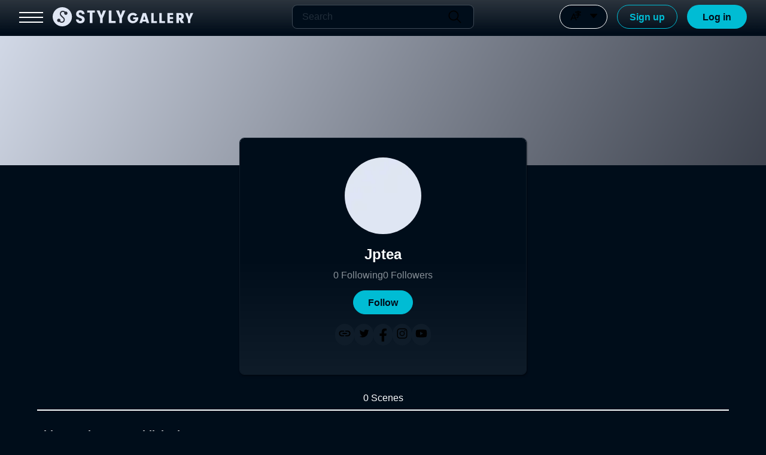

--- FILE ---
content_type: application/javascript; charset=utf-8
request_url: https://gallery.styly.cc/_next/static/chunks/6568-6675833460cd0559.js
body_size: 7132
content:
(self.webpackChunk_N_E=self.webpackChunk_N_E||[]).push([[6568],{67170:function(e,t,l){"use strict";var n,a=l(67294);function r(){return(r=Object.assign?Object.assign.bind():function(e){for(var t=1;t<arguments.length;t++){var l=arguments[t];for(var n in l)Object.prototype.hasOwnProperty.call(l,n)&&(e[n]=l[n])}return e}).apply(this,arguments)}t.Z=function(e){return a.createElement("svg",r({xmlns:"http://www.w3.org/2000/svg",viewBox:"0 0 100 100"},e),a.createElement("path",{style:{fill:"none"},d:"M0 0h100v100H0z"}),n||(n=a.createElement("path",{d:"M43.188 14.997c15.572-.002 28.197 12.62 28.199 28.192a28.198 28.198 0 0 1-6.304 17.772l19.056 19.056a2.917 2.917 0 0 1-3.795 4.41l-.327-.284-19.056-19.056c-12.092 9.811-29.848 7.962-39.659-4.131-9.811-12.092-7.962-29.848 4.131-39.659a28.194 28.194 0 0 1 17.756-6.3Zm0 5.833c-12.35 0-22.362 10.012-22.362 22.362s10.012 22.362 22.362 22.362S65.55 55.542 65.55 43.192 55.538 20.83 43.188 20.83Z"})))}},70686:function(e,t,l){"use strict";var n,a,r=l(67294);function s(){return(s=Object.assign?Object.assign.bind():function(e){for(var t=1;t<arguments.length;t++){var l=arguments[t];for(var n in l)Object.prototype.hasOwnProperty.call(l,n)&&(e[n]=l[n])}return e}).apply(this,arguments)}t.Z=function(e){return r.createElement("svg",s({viewBox:"0 0 221 40",fill:"none",xmlns:"http://www.w3.org/2000/svg"},e),n||(n=r.createElement("g",{clipPath:"url(#White_GALLEY_svg__a)"},r.createElement("path",{d:"M20.142 40.006c11.123 0 20.141-8.956 20.141-20.003S31.265 0 20.141 0C9.019 0 0 8.956 0 20.003s9.018 20.003 20.142 20.003Z",fill:"#DFE6F4"}),r.createElement("path",{d:"M27.495 16.034c1.923 0 3.481-1.548 3.481-3.457 0-1.91-1.558-3.458-3.481-3.458-1.923 0-3.481 1.548-3.481 3.458 0 1.91 1.558 3.457 3.48 3.457Z",fill:"#272C37"}),r.createElement("path",{d:"M18.951 32.603a6.469 6.469 0 0 1-4.57-1.875l-.858-.853 1.722-1.711.859.853a4.054 4.054 0 0 0 5.695 0 3.987 3.987 0 0 0 0-5.657l-5.044-5.01c-2.516-2.498-2.522-6.573 0-9.072 2.516-2.505 6.62-2.499 9.135 0l.859.853-1.723 1.71-.858-.852a4.054 4.054 0 0 0-5.696 0 3.987 3.987 0 0 0 0 5.657l5.044 5.01a6.356 6.356 0 0 1 1.895 4.538 6.356 6.356 0 0 1-1.895 4.54 6.458 6.458 0 0 1-4.57 1.875l.005-.006Z",fill:"#272C37"}),r.createElement("path",{d:"M12.783 30.88c1.922 0 3.48-1.547 3.48-3.457s-1.558-3.457-3.48-3.457c-1.923 0-3.482 1.548-3.482 3.457 0 1.91 1.559 3.457 3.482 3.457Z",fill:"#272C37"}),r.createElement("path",{fillRule:"evenodd",clipRule:"evenodd",d:"M77.055 18.157c.042.517.042 1.146.042 1.387 0 4.357-1.44 7.726-4.387 10.46a14.73 14.73 0 0 1-9.775 3.722c-7.898 0-13.925-5.903-13.925-13.67S54.995 6.268 62.852 6.268c4.47 0 8.496 1.899 11.213 5.233l-4.908 3.763c-1.717-2.1-3.588-3.052-6.104-3.052-4.268 0-7.501 3.37-7.501 7.885 0 4.516 3.434 7.802 7.78 7.802 3.072 0 5.582-1.74 6.66-4.556H63.45V18.15h13.605v.006ZM88.044 29.41l-1.155 3.805h-6.903l8.774-26.43h8.218l8.738 26.43h-7.104l-1.155-3.805h-9.413Zm1.592-5.191 3.112-9.857 3.11 9.857h-6.222ZM126 33.215v-5.192h-8.656V6.785h-6.465v26.43H126Zm21.083-5.192v5.192h-15.121V6.785h6.465v21.238h8.656Zm21.219-10.66h-8.774v-5.386h8.774V6.785h-15.24v26.43h15.24v-5.192h-8.774v-5.468h8.774v-5.192Zm15.097 15.852h-6.465V6.785h8.62c3.511 0 6.062.635 7.821 1.982 1.835 1.428 2.871 3.804 2.871 6.697 0 4.004-1.717 6.697-5.145 8.043l5.868 9.708h-7.739l-5.825-10.225v10.225h-.006Zm2.072-13.83c2.676 0 4.227-1.346 4.227-3.645s-1.515-3.687-3.83-3.687h-2.475v7.332h2.078Zm28.122-12.6H221l-7.774 17.24v9.19h-6.459v-9.502L199.71 6.785h6.69l3.629 10.201 3.564-10.2Z",fill:"#DFE6F4"}))),a||(a=r.createElement("defs",null,r.createElement("clipPath",{id:"White_GALLEY_svg__a"},r.createElement("path",{fill:"#fff",d:"M0 0h221v40H0z"})))))}},87922:function(e,t,l){"use strict";var n,a,r=l(67294);function s(){return(s=Object.assign?Object.assign.bind():function(e){for(var t=1;t<arguments.length;t++){var l=arguments[t];for(var n in l)Object.prototype.hasOwnProperty.call(l,n)&&(e[n]=l[n])}return e}).apply(this,arguments)}t.Z=function(e){return r.createElement("svg",s({viewBox:"0 0 188 40",fill:"none",xmlns:"http://www.w3.org/2000/svg"},e),n||(n=r.createElement("g",{clipPath:"url(#White_STUDIO_svg__a)"},r.createElement("path",{d:"M19.93 40.006c11.007 0 19.93-8.956 19.93-20.003S30.937 0 19.93 0 0 8.956 0 20.003s8.923 20.003 19.93 20.003Z",fill:"#DFE6F4"}),r.createElement("path",{d:"M27.206 16.034a3.451 3.451 0 0 0 3.445-3.457 3.451 3.451 0 0 0-3.445-3.458 3.451 3.451 0 0 0-3.444 3.458 3.451 3.451 0 0 0 3.444 3.457Z",fill:"#272C37"}),r.createElement("path",{d:"M18.753 32.603a6.366 6.366 0 0 1-4.523-1.875l-.85-.853 1.705-1.711.85.853a3.982 3.982 0 0 0 5.635 0 4.017 4.017 0 0 0 0-5.657l-4.991-5.01c-2.49-2.498-2.496-6.573 0-9.072 2.49-2.505 6.55-2.499 9.04 0l.849.853-1.705 1.71-.85-.852a3.982 3.982 0 0 0-5.635 0 4.017 4.017 0 0 0 0 5.657l4.991 5.01a6.39 6.39 0 0 1 1.875 4.538 6.39 6.39 0 0 1-1.875 4.54 6.356 6.356 0 0 1-4.522 1.875l.006-.006Z",fill:"#272C37"}),r.createElement("path",{d:"M12.648 30.88a3.451 3.451 0 0 0 3.445-3.457 3.451 3.451 0 0 0-3.445-3.457 3.451 3.451 0 0 0-3.444 3.457 3.451 3.451 0 0 0 3.444 3.457Z",fill:"#272C37"}),r.createElement("path",{fillRule:"evenodd",clipRule:"evenodd",d:"M53.47 25.465v.006h-5.22c-.042 5.05 3.42 8.208 8.846 8.208 5.424 0 9.045-3.198 9.045-8.014 0-2.01-.71-3.792-2.086-5.092-1.142-1.105-2.595-1.858-5.466-2.922-1.927-.711-2.36-.911-3.07-1.305-1.06-.594-1.61-1.423-1.61-2.487 0-1.658 1.294-2.764 3.222-2.764 2.12 0 3.222 1.064 3.42 3.275h5.426c-.434-5.05-3.691-8.05-8.846-8.05-5.156 0-8.653 3.2-8.653 7.974 0 4.027 2.044 6.197 7.786 8.25 2.044.746 2.519.946 3.186 1.457.668.512 1.06 1.264 1.06 2.093 0 1.582-1.417 2.805-3.461 2.805-2.045 0-3.58-1.305-3.58-3.08v-.348h.012l-.012-.006Zm134.536-5.327c0-3.833-1.101-6.867-3.345-9.396v.006c-2.595-2.84-6.134-4.421-9.989-4.421-7.785 0-13.761 6.238-13.761 13.811 0 7.573 6.251 13.535 13.685 13.535s13.41-6.038 13.41-13.535ZM174.473 28.7c-4.563 0-8.061-3.751-8.061-8.643v-.006c0-5.01 3.462-8.72 8.102-8.72 4.64 0 8.02 3.752 8.02 8.844 0 4.774-3.497 8.525-8.061 8.525Zm-74.325-1.611c-.86-1.029-1.177-2.37-1.177-4.816h-.006V6.839h-5.39v15.24c0 4.063.668 6.433 2.361 8.326 1.851 2.093 4.874 3.275 7.944 3.275 3.07 0 5.823-1.105 7.592-3.08 1.77-1.976 2.596-4.657 2.596-8.526V6.838h-5.425v15.393c0 2.446-.24 3.593-1.025 4.657-.785 1.105-2.279 1.817-3.814 1.817-1.453 0-2.871-.63-3.656-1.617Zm29.222-20.25h-7.434v26.33h7.744c3.779 0 6.925-1.065 9.087-3.04 2.677-2.405 4.171-6.274 4.171-10.42 0-4.144-1.459-7.578-4.13-9.948-2.32-2.052-5.191-2.922-9.438-2.922Zm-1.02 21.867h-1.025V11.219h1.969c4.991 0 8.178 3.392 8.178 8.643 0 2.922-1.06 5.41-2.947 7.026-1.535 1.305-3.304 1.817-6.175 1.817Zm26.486 4.457h-5.39V6.838h5.39v26.324Zm-78.145 0h5.39V11.26h5.214V6.838H71.436v4.422h5.255v21.902Z",fill:"#DFE6F4"}))),a||(a=r.createElement("defs",null,r.createElement("clipPath",{id:"White_STUDIO_svg__a"},r.createElement("path",{fill:"#fff",d:"M0 0h188v40H0z"})))))}},66568:function(e,t,l){"use strict";l.d(t,{h:function(){return T}});var n,a,r,s,c=l(85893),h=l(41664),i=l.n(h),o=l(11163),v=l(67294),_=l(76743),u=l(90745),m=l(67170),d=l(70686),f=l(87922);function p(){return(p=Object.assign?Object.assign.bind():function(e){for(var t=1;t<arguments.length;t++){var l=arguments[t];for(var n in l)Object.prototype.hasOwnProperty.call(l,n)&&(e[n]=l[n])}return e}).apply(this,arguments)}function g(){return(g=Object.assign?Object.assign.bind():function(e){for(var t=1;t<arguments.length;t++){var l=arguments[t];for(var n in l)Object.prototype.hasOwnProperty.call(l,n)&&(e[n]=l[n])}return e}).apply(this,arguments)}var x=l(50099),Z=l(26479),E=l(12238),j=l(63765),y=l(3685);let b=()=>{let[e,t]=(0,v.useState)(!1);return{isMobileSearch:e,toggleMobileSearchDisplay:(0,v.useCallback)(()=>{t(e=>!e)},[]),clickOutsideTheFrameToClose:e=>{e.target===e.currentTarget&&t(!1)}}};var M=l(18216),C=l.n(M),w=l(22260),S=l(94184),O=l.n(S),V=l(22093),N=l.n(V);let L=e=>{let{isOpenMenu:t,onClick:l}=e;return(0,c.jsxs)("div",{className:N().hamburgerButton,onClick:l,children:[(0,c.jsx)("span",{className:O()(N().line,N().line01,{[N().buttonLine01]:t})}),(0,c.jsx)("span",{className:O()(N().line,N().line02,{[N().buttonLine02]:t})}),(0,c.jsx)("span",{className:O()(N().line,N().line03,{[N().buttonLine03]:t})})]})},B=(e,t)=>{let l=(0,o.useRouter)(),[n,a]=(0,v.useState)("");(0,v.useEffect)(()=>{let{query:e}=l;"string"==typeof e.q&&a(e.q)},[l]);let r=()=>{if("/search/artist"===l.pathname){document.location.href="/search/artist?q=".concat(encodeURIComponent(n));return}if(""!==n){document.location.href="/search/scenes?q=".concat(encodeURIComponent(n));return}document.location.href="/search/scenes"};return{keywords:n,onChangeKeywords:e=>{a(e.target.value)},onKeyPress:l=>{"Enter"===l.key&&(l.preventDefault(),e&&void 0!==t&&t(),r())},onSearch:r}};var A=l(42848),F=l.n(A);let R=e=>{let{isMobileSearch:t=!1,toggleMobileSearchDisplay:l}=e,{keywords:n,onChangeKeywords:a,onKeyPress:r,onSearch:s}=B(t,l),{t:h}=(0,E.S)(),[i,o]=(0,v.useState)(!1);return(0,c.jsxs)("form",{className:F().searchContainer,children:[(0,c.jsx)("input",{placeholder:h("search"),type:"search",value:n,onBlur:()=>{o(!1)},onChange:a,onFocus:()=>{o(!0)},onKeyDown:r}),(0,c.jsx)("div",{className:O()(F().searchIcon,i&&F().focus),children:(0,c.jsx)(m.Z,{className:F().icon,onClick:s})})]})};var k=l(25701),I=l(90979),P=l(24657);let D={gallery:{link:y.cc.TOP,svg:{long:(0,c.jsx)(function(e){return v.createElement("svg",p({viewBox:"0 0 294 40",fill:"none",xmlns:"http://www.w3.org/2000/svg"},e),n||(n=v.createElement("g",{clipPath:"url(#White_STYLY_GALLERY_svg__a)"},v.createElement("path",{d:"M20.168 40.006c11.138 0 20.167-8.956 20.167-20.003S31.305 0 20.167 0 0 8.956 0 20.003s9.03 20.003 20.168 20.003Z",fill:"#DFE6F4"}),v.createElement("path",{fillRule:"evenodd",clipRule:"evenodd",d:"M18.976 32.603a6.481 6.481 0 0 1-4.577-1.875l-.157-.157c-.44.199-.929.31-1.443.31-1.925 0-3.486-1.549-3.486-3.458 0-1.91 1.56-3.457 3.486-3.457 1.925 0 3.486 1.548 3.486 3.457 0 .514-.113 1.001-.316 1.44l.155.154a4.063 4.063 0 0 0 5.703 0 3.984 3.984 0 0 0 0-5.657l-5.05-5.01a6.384 6.384 0 0 1 0-9.072c2.519-2.505 6.627-2.499 9.146 0l.156.154a3.497 3.497 0 0 1 1.451-.313c1.925 0 3.486 1.548 3.486 3.458 0 1.91-1.56 3.457-3.486 3.457-1.925 0-3.486-1.548-3.486-3.457 0-.51.112-.995.312-1.431l-.158-.157a4.063 4.063 0 0 0-5.703 0 3.983 3.983 0 0 0 0 5.657l5.051 5.01a6.352 6.352 0 0 1 1.897 4.538 6.352 6.352 0 0 1-1.897 4.54 6.47 6.47 0 0 1-4.576 1.875l.006-.006Z",fill:"#272C37"}),v.createElement("path",{fillRule:"evenodd",clipRule:"evenodd",d:"M54.106 25.471v-.006l.012.006h-.012Zm0 0v.347c0 1.776 1.553 3.081 3.622 3.081 2.07 0 3.504-1.223 3.504-2.805 0-.829-.398-1.581-1.073-2.093-.676-.511-1.156-.711-3.225-1.458-5.81-2.052-7.879-4.222-7.879-8.25 0-4.774 3.54-7.972 8.756-7.972 5.217 0 8.513 2.998 8.952 8.05h-5.49c-.201-2.212-1.316-3.276-3.462-3.276-1.95 0-3.26 1.106-3.26 2.764 0 1.064.557 1.893 1.63 2.487.717.394 1.156.594 3.106 1.305 2.905 1.064 4.375 1.817 5.531 2.922 1.393 1.3 2.11 3.081 2.11 5.092 0 4.816-3.663 8.014-9.152 8.014-5.49 0-8.993-3.157-8.952-8.208h5.282Zm23.5 7.69h5.453V11.26h5.276V6.838H72.288v4.422h5.317v21.902Zm54.129-4.456v4.457h-14.322V6.838h5.453v21.867h8.869ZM105.657 6.838h5.946l-7.036 16.187v10.137h-5.448V23.096L91.922 6.838h6.064l3.865 10.049 3.806-10.049Zm46.287 0h-5.946l-3.806 10.049-3.859-10.049h-6.064l7.19 16.258v10.066h5.454V23.025l7.031-16.187Zm27.098 14.323v-.006l.006.006h-.006Zm-10.861 0h10.861c.029.41.029.913.029 1.1 0 3.475-1.144 6.162-3.503 8.343a11.776 11.776 0 0 1-7.808 2.97c-6.307 0-11.121-4.71-11.121-10.902 0-6.191 4.778-10.995 11.056-10.995 3.569 0 6.788 1.517 8.952 4.169l-3.919 3.005c-1.369-1.676-2.869-2.435-4.873-2.435-3.408 0-5.987 2.687-5.987 6.292 0 3.604 2.739 6.226 6.212 6.226 2.455 0 4.458-1.387 5.324-3.633h-5.223v-4.14Zm18.715 12 .925-3.033h7.511l.925 3.034h5.673l-6.977-21.079h-6.563l-7.007 21.079h5.513Zm2.2-7.172 2.484-7.867 2.484 7.867h-4.968Zm29.036 3.034v4.139h-12.076V12.083h5.164v16.94h6.912Zm16.836 4.139v-4.14h-6.912V12.084h-5.164v21.079h12.076Zm9.935-12.642h7.007v4.14h-7.007v4.363h7.007v4.139h-12.17V12.083h12.17v4.14h-7.007v4.297Zm13.902 12.642h5.157v-8.155l4.654 8.155h6.183l-4.683-7.744c2.738-1.076 4.108-3.222 4.108-6.415 0-2.304-.83-4.204-2.294-5.338-1.399-1.076-3.439-1.582-6.243-1.582h-6.882v21.079Zm10.196-13.935c0 1.828-1.245 2.904-3.379 2.904h-1.654v-5.844h1.974c1.85 0 3.059 1.111 3.059 2.94ZM294 12.083h-5.922l-2.846 8.138-2.893-8.138h-5.341l5.632 13.5v7.579h5.157V25.83L294 12.083Z",fill:"#DFE6F4"}))),a||(a=v.createElement("defs",null,v.createElement("clipPath",{id:"White_STYLY_GALLERY_svg__a"},v.createElement("path",{fill:"#fff",d:"M0 0h294v40H0z"})))))},{height:"32px"}),short:(0,c.jsx)(d.Z,{height:"32px"})}},studio:{link:y.qP.TOP,svg:{long:(0,c.jsx)(function(e){return v.createElement("svg",g({viewBox:"0 0 266 40",fill:"none",xmlns:"http://www.w3.org/2000/svg"},e),r||(r=v.createElement("g",{clipPath:"url(#White_STYLY_STUDIO_svg__a)"},v.createElement("path",{d:"M53.93 25.465v.353c0 1.776 1.547 3.081 3.61 3.081 2.062 0 3.491-1.223 3.491-2.805 0-.829-.395-1.581-1.069-2.093-.674-.511-1.152-.711-3.214-1.458-5.791-2.052-7.853-4.222-7.853-8.25 0-4.774 3.527-7.972 8.727-7.972s8.485 2.998 8.922 8.05h-5.471c-.201-2.212-1.312-3.276-3.45-3.276-1.945 0-3.25 1.106-3.25 2.764 0 1.064.555 1.893 1.624 2.487.715.394 1.152.594 3.096 1.305 2.896 1.064 4.361 1.817 5.513 2.922 1.389 1.3 2.104 3.081 2.104 5.092 0 4.816-3.652 8.014-9.123 8.014-5.472 0-8.964-3.157-8.923-8.208h5.277l-.012-.006ZM82.787 33.162h-5.436V11.26h-5.3V6.838h15.995v4.422h-5.259v21.902ZM131.304 28.705v4.457h-14.275V6.838h5.436v21.867h8.845-.006ZM111.238 6.838h-5.926l-3.794 10.049-3.846-10.049h-6.05l7.172 16.258v10.066h5.43V23.025l7.014-16.187ZM151.447 6.838h-5.926l-3.794 10.049-3.846-10.049h-6.045l7.167 16.258v10.066h5.436V23.025l7.008-16.187ZM20.102 40.006c11.101 0 20.101-8.956 20.101-20.003S31.203 0 20.102 0C9 0 0 8.956 0 20.003s9 20.003 20.102 20.003Z",fill:"#DFE6F4"}),v.createElement("path",{d:"M27.44 16.034a3.466 3.466 0 0 0 3.474-3.457 3.466 3.466 0 0 0-3.474-3.458 3.466 3.466 0 0 0-3.474 3.458 3.466 3.466 0 0 0 3.474 3.457Z",fill:"#272C37"}),v.createElement("path",{d:"M18.914 32.603a6.449 6.449 0 0 1-4.562-1.875l-.856-.853 1.72-1.711.856.853a4.04 4.04 0 0 0 5.684 0 3.992 3.992 0 0 0 0-5.657l-5.034-5.01c-2.511-2.498-2.517-6.573 0-9.072 2.511-2.505 6.606-2.499 9.117 0l.857.853-1.72 1.71-.857-.852a4.04 4.04 0 0 0-5.684 0 3.993 3.993 0 0 0 0 5.657l5.035 5.01a6.362 6.362 0 0 1 1.89 4.538 6.362 6.362 0 0 1-1.89 4.54 6.439 6.439 0 0 1-4.562 1.875l.006-.006Z",fill:"#272C37"}),v.createElement("path",{d:"M12.757 30.88a3.466 3.466 0 0 0 3.474-3.457 3.466 3.466 0 0 0-3.474-3.457 3.466 3.466 0 0 0-3.474 3.457 3.466 3.466 0 0 0 3.474 3.457Z",fill:"#272C37"}),v.createElement("path",{d:"M160.316 27.247v.276c0 1.382 1.206 2.4 2.813 2.4 1.607 0 2.718-.953 2.718-2.182 0-.647-.307-1.229-.833-1.629-.526-.4-.898-.552-2.5-1.135-4.508-1.599-6.115-3.286-6.115-6.426 0-3.722 2.747-6.21 6.795-6.21 4.047 0 6.612 2.335 6.949 6.275h-4.261c-.153-1.723-1.022-2.552-2.688-2.552-1.513 0-2.535.858-2.535 2.152 0 .829.431 1.476 1.265 1.934.555.306.898.459 2.41 1.017 2.257.83 3.398 1.417 4.296 2.276 1.081 1.017 1.637 2.399 1.637 3.963 0 3.751-2.842 6.238-7.103 6.238-4.26 0-6.984-2.458-6.948-6.391h4.106l-.006-.006ZM182.787 33.244h-4.231V16.181h-4.13v-3.446h12.462v3.446h-4.101v17.063ZM196.058 24.76c0 1.905.249 2.951.928 3.751.62.77 1.731 1.258 2.872 1.258 1.205 0 2.381-.552 2.995-1.417.621-.829.804-1.723.804-3.628V12.736h4.26V24.6c0 3.01-.65 5.104-2.038 6.638-1.389 1.535-3.551 2.4-5.962 2.4-2.411 0-4.786-.924-6.24-2.553-1.329-1.476-1.855-3.322-1.855-6.485V12.736h4.23v12.018l.006.006ZM214.098 12.742h5.838c3.338 0 5.589.676 7.415 2.275 2.103 1.846 3.244 4.521 3.244 7.744 0 3.222-1.176 6.238-3.274 8.114-1.701 1.534-4.171 2.37-7.137 2.37h-6.086V12.741Zm4.23 17.027h.804c2.257 0 3.646-.4 4.851-1.417 1.483-1.258 2.316-3.198 2.316-5.474 0-4.086-2.499-6.732-6.423-6.732h-1.542v13.617l-.006.006ZM239.943 33.244h-4.231V12.742h4.231v20.502ZM263.371 15.781c1.761 1.97 2.623 4.334 2.623 7.315a10.516 10.516 0 0 1-10.535 10.542c-5.838 0-10.748-4.64-10.748-10.542 0-5.904 4.697-10.76 10.813-10.76 3.025 0 5.808 1.229 7.847 3.445Zm-14.335 7.256c0 3.81 2.748 6.732 6.334 6.732 3.587 0 6.335-2.922 6.335-6.638 0-3.963-2.659-6.885-6.305-6.885s-6.364 2.887-6.364 6.79Z",fill:"#DFE6F4"}))),s||(s=v.createElement("defs",null,v.createElement("clipPath",{id:"White_STYLY_STUDIO_svg__a"},v.createElement("path",{fill:"#fff",d:"M0 0h266v40H0z"})))))},{height:"32px"}),short:(0,c.jsx)(f.Z,{height:"32px"})}}},H=e=>{let{loginInfo:t,type:l="gallery",onHamburgerClick:n,isOpenSideMenu:a=!1,hideSearchBox:r,hideNewSceneButton:s}=e,h=(0,v.useRef)(null),{t:d}=(0,E.S)(),{isMobileSearch:f,toggleMobileSearchDisplay:p,clickOutsideTheFrameToClose:g}=b(),x=(0,v.useRef)(null),{isShownItem:M,hideItem:S,turnIsShownItem:O}=(0,Z.F)(x.current),V=(0,j.JM)(.3),N=!!t,B=t?t.profileImageUrl:null,A=t?t.username:"",F=encodeURIComponent((0,o.useRouter)().asPath);return(0,c.jsxs)(c.Fragment,{children:[(0,c.jsx)("header",{className:C().header,children:(0,c.jsxs)("div",{className:C().headerContents,children:[(0,c.jsxs)("div",{className:C().leftArea,children:[n&&(0,c.jsx)("div",{className:C().hamburger,children:(0,c.jsx)(L,{isOpenMenu:a,onClick:n})}),(0,c.jsxs)(i(),{passHref:!0,href:D[l].link,children:[(0,c.jsx)("div",{className:C().logo,children:D[l].svg.long}),(0,c.jsx)("div",{className:C().logoShort,children:D[l].svg.short})]})]}),!r&&(0,c.jsx)("div",{className:C().centerArea,children:(0,c.jsx)("div",{className:C().search,children:(0,c.jsx)(R,{})})}),(0,c.jsxs)("div",{className:C().rightArea,children:[!r&&!f&&(0,c.jsx)("div",{"aria-label":"search",className:C().searchIcon,role:"button",onClick:p,children:(0,c.jsx)(m.Z,{})}),N?(0,c.jsxs)(c.Fragment,{children:[!s&&(0,c.jsx)("div",{className:C().sceneButton,children:(0,c.jsx)(w.x,{icon:(0,c.jsx)(u.Z,{}),link:y.qP.SCENE_CREATE,text:d("headerComponents.headerNewScene")})}),(0,c.jsx)("div",{ref:x,className:C().userIcon,children:(0,c.jsx)(P.t,{fullSize:!0,alt:A,src:B,onClick:O})})]}):(0,c.jsxs)(c.Fragment,{children:[(0,c.jsx)(k.$,{}),(0,c.jsxs)("div",{className:C().loginOrSignUpArea,children:[(0,c.jsx)(w.x,{link:"/signup?path=".concat(F),style:{margin:"0 16px"},text:d("signUp"),type:"secondary"}),(0,c.jsx)(w.x,{link:"/login?path=".concat(F),text:d("login")})]})]})]})]})}),N&&(0,c.jsx)(I.X,{headerType:l,open:M,onItemClick:S}),(0,c.jsx)(_.Z,{unmountOnExit:!0,in:f,nodeRef:h,timeout:{enter:0,exit:100},children:e=>(0,c.jsxs)("div",{ref:h,className:C().mobileSearchArea,style:V[e],onClick:g,children:[(0,c.jsx)("div",{className:C().searchBox,children:(0,c.jsx)(R,{isMobileSearch:f,toggleMobileSearchDisplay:p})}),(0,c.jsx)("div",{className:C().border})]})})]})},T=e=>(0,c.jsx)(x.O.Consumer,{children:t=>(0,c.jsx)(H,{loginInfo:t,...e})})},22093:function(e){e.exports={hamburgerButton:"style_hamburgerButton__hiACH",line:"style_line__ttc1D",line01:"style_line01__RifB_",line02:"style_line02__ol_SK",line03:"style_line03__8_3Ro",buttonLine01:"style_buttonLine01__YPBdQ",buttonLine02:"style_buttonLine02__9x6lh",activeMenuBar02:"style_activeMenuBar02__bd_Kc",buttonLine03:"style_buttonLine03___GLRu"}},18216:function(e){e.exports={header:"style_header__BY_wl",headerContents:"style_headerContents__rXqpQ",leftArea:"style_leftArea__GWYCO",hamburger:"style_hamburger__23uic",logo:"style_logo__PlCNN",logoShort:"style_logoShort__KfJG5",centerArea:"style_centerArea___yn_T",search:"style_search___na8H",rightArea:"style_rightArea__iuEUb",searchIcon:"style_searchIcon__HIpSk",sceneButton:"style_sceneButton__oHdpI",userIcon:"style_userIcon__E08Np",loginOrSignUpArea:"style_loginOrSignUpArea__bowdL",mobileSearchArea:"style_mobileSearchArea__a8QH4",searchBox:"style_searchBox__8alBB",border:"style_border__33qA6"}},42848:function(e){e.exports={searchContainer:"style_searchContainer__BbVp8",searchIcon:"style_searchIcon__ZC05x",icon:"style_icon__CD_Uq",focus:"style_focus__ESDJ3"}}}]);

--- FILE ---
content_type: application/javascript; charset=utf-8
request_url: https://gallery.styly.cc/_next/static/chunks/pages/about-cf9cdc23950adc27.js
body_size: -131
content:
(self.webpackChunk_N_E=self.webpackChunk_N_E||[]).push([[2521],{96194:function(n,u,t){(window.__NEXT_P=window.__NEXT_P||[]).push(["/about",function(){return t(72451)}])},72451:function(n,u,t){"use strict";t.r(u),t.d(u,{__N_SSP:function(){return _},default:function(){return c}});var _=!0;function c(){}}},function(n){n.O(0,[2888,9774,179],function(){return n(n.s=96194)}),_N_E=n.O()}]);

--- FILE ---
content_type: application/javascript; charset=utf-8
request_url: https://gallery.styly.cc/_next/static/chunks/8497-f70f7de2847a3c88.js
body_size: 4973
content:
(self.webpackChunk_N_E=self.webpackChunk_N_E||[]).push([[8497],{49572:function(e,t,n){"use strict";var s,a=n(67294);function r(){return(r=Object.assign?Object.assign.bind():function(e){for(var t=1;t<arguments.length;t++){var n=arguments[t];for(var s in n)Object.prototype.hasOwnProperty.call(n,s)&&(e[s]=n[s])}return e}).apply(this,arguments)}t.Z=function(e){return a.createElement("svg",r({xmlns:"http://www.w3.org/2000/svg",viewBox:"0 0 100 100"},e),a.createElement("path",{transform:"rotate(180 50 50)",style:{fill:"none"},d:"M0 0h100v100H0z"}),s||(s=a.createElement("path",{d:"M50 12.5c-20.711 0-37.5 16.789-37.5 37.5S29.289 87.5 50 87.5 87.5 70.71 87.5 50 70.711 12.5 50 12.5Zm6.354 59.545a6.354 6.354 0 0 1-12.708 0V47.478a6.354 6.354 0 0 1 12.708 0v24.567Zm-6.351-38.497c-3.636 0-6.594-2.958-6.594-6.594s2.958-6.594 6.594-6.594 6.594 2.958 6.594 6.594-2.958 6.594-6.594 6.594Z"})))}},48024:function(e,t,n){"use strict";var s,a=n(67294);function r(){return(r=Object.assign?Object.assign.bind():function(e){for(var t=1;t<arguments.length;t++){var n=arguments[t];for(var s in n)Object.prototype.hasOwnProperty.call(n,s)&&(e[s]=n[s])}return e}).apply(this,arguments)}t.Z=function(e){return a.createElement("svg",r({xmlns:"http://www.w3.org/2000/svg",viewBox:"0 0 100 100"},e),a.createElement("path",{style:{fill:"none"},d:"M0 0h100v100H0z"}),s||(s=a.createElement("path",{d:"m74.014 61.205-20.38 12.059V29.47l4.712-3.115 15.668-10.356v45.206Zm13.615-29.364v49.511a2.648 2.648 0 0 1-3.806 2.38c-.05-.024-6.046-3.887-16.333-3.887s-16.284 3.863-16.343 3.892c-.036.017-.078.007-.115.023a2.622 2.622 0 0 1-1.035.239c-.029 0-.056-.019-.086-.02-.124-.004-.233-.059-.355-.081-.24-.041-.484-.053-.709-.162-.072-.034-6.063-3.892-16.341-3.892s-16.283 3.863-16.341 3.892c-.82.389-1.785.34-2.558-.148a2.647 2.647 0 0 1-1.239-2.237V31.842c0-1.013.577-1.937 1.489-2.38.283-.138 7.042-4.419 18.649-4.419 9.06 0 15.113 3.006 17.491 3.934l.013-.005V78.19l2.634-.703v.104c3.162-.927 8.214-3.039 14.845-3.039s11.681 2.112 14.844 3.039v-43.95c-1.058-.368-2.692-1.06-4.791-1.717v-5.711c5.355 1.279 8.41 3.158 8.597 3.249a2.648 2.648 0 0 1 1.489 2.38Zm-55.121 42.71c5.019 0 9.122 1.206 12.197 2.196V32.649c-2.795-1.029-6.92-2.312-12.197-2.312-7.316 0-12.46 2.475-14.844 3.304v43.95c3.162-.927 8.212-3.039 14.844-3.039Z"})))}},30181:function(e,t,n){"use strict";n.d(t,{f:function(){return _}});var s,a,r=n(85893),i=n(94184),l=n.n(i),c=n(41664),o=n.n(c),h=n(67294),d=n(49572),u=n(48024),v=n(70686),p=n(87922);function g(){return(g=Object.assign?Object.assign.bind():function(e){for(var t=1;t<arguments.length;t++){var n=arguments[t];for(var s in n)Object.prototype.hasOwnProperty.call(n,s)&&(e[s]=n[s])}return e}).apply(this,arguments)}var m=function(e){return h.createElement("svg",g({viewBox:"0 0 240 40",fill:"none",xmlns:"http://www.w3.org/2000/svg"},e),s||(s=h.createElement("path",{d:"M56.915 6.5c3.4 0 5.424.364 6.881 1.295 1.863 1.133 2.997 3.44 2.997 6.03 0 1.863-.608 3.482-1.823 4.697-.768.809-1.376 1.134-2.833 1.579 1.66.364 2.39.728 3.24 1.538 1.214 1.134 1.82 2.713 1.82 4.696 0 2.51-1.012 4.736-2.753 5.91-1.335.891-2.955 1.255-5.708 1.255h-11.05v-27h9.229Zm-2.672 11.172h1.62c2.914 0 4.25-.971 4.25-3.158 0-2.186-1.295-3.117-4.33-3.117h-1.539v6.275h-.001Zm0 11.133h2.39c2.792 0 3.925-.89 3.925-3.117 0-1.335-.485-2.225-1.457-2.753-.728-.404-1.376-.486-3.36-.486h-1.497v6.356h-.001ZM78.61 22.207c0 2.024.283 3.278.931 4.21.689.931 1.943 1.539 3.32 1.539 1.498 0 2.914-.728 3.522-1.782.486-.89.687-2.024.687-3.967V6.5h6.558v15.423c0 3.967-.93 6.962-2.794 8.986-1.82 1.984-4.696 3.117-7.935 3.117s-6.395-1.215-8.338-3.36c-1.741-1.943-2.51-4.534-2.51-8.744V6.5h6.558v15.706l.001.001ZM104.556 25.323c-.041.162-.041.364-.041.445 0 1.335 1.457 2.47 3.198 2.47 1.579 0 2.794-.932 2.794-2.147 0-1.214-.729-1.822-3.885-2.954-5.911-2.105-8.218-4.575-8.218-8.704 0-5.06 3.724-8.46 9.351-8.46 3.642 0 6.639 1.537 8.218 4.169.768 1.255 1.134 2.428 1.416 4.332h-6.679c-.202-1.862-1.134-2.713-2.995-2.713-1.62 0-2.672.851-2.672 2.146 0 .81.404 1.457 1.255 1.943.486.323 1.012.567 3.077 1.336 3.076 1.174 4.533 1.943 5.747 3.036 1.498 1.376 2.267 3.24 2.267 5.424 0 5.02-3.885 8.38-9.674 8.38s-9.594-3.36-9.594-8.703h6.437-.002ZM131.31 33.5h-6.558v-27h6.558v27ZM146.49 33.5h-6.559v-27h6.559l9.837 15.18V6.5h6.558v27h-6.558l-9.837-15.383V33.5ZM176.847 17.308h8.906v5.302h-8.906v5.588h8.906V33.5h-15.462v-27h15.462v5.302h-8.906v5.506ZM198.543 25.323c-.04.162-.04.364-.04.445 0 1.335 1.457 2.47 3.198 2.47 1.579 0 2.794-.932 2.794-2.147 0-1.214-.73-1.822-3.886-2.954-5.911-2.105-8.218-4.575-8.218-8.704 0-5.06 3.725-8.46 9.352-8.46 3.642 0 6.638 1.537 8.217 4.169.769 1.255 1.134 2.428 1.417 4.332h-6.68c-.201-1.862-1.133-2.713-2.995-2.713-1.619 0-2.672.851-2.672 2.146 0 .81.405 1.457 1.255 1.943.486.323 1.012.567 3.077 1.336 3.077 1.174 4.534 1.943 5.747 3.036 1.498 1.376 2.268 3.24 2.268 5.424 0 5.02-3.886 8.38-9.675 8.38-5.789 0-9.594-3.36-9.594-8.703h6.438-.003ZM223.72 25.323c-.041.162-.041.364-.041.445 0 1.335 1.457 2.47 3.198 2.47 1.579 0 2.793-.932 2.793-2.147 0-1.214-.728-1.822-3.886-2.954-5.909-2.105-8.218-4.575-8.218-8.704 0-5.06 3.725-8.46 9.352-8.46 3.643 0 6.639 1.537 8.218 4.169.769 1.255 1.133 2.428 1.416 4.332h-6.679c-.203-1.862-1.134-2.713-2.996-2.713-1.619 0-2.672.851-2.672 2.146 0 .81.405 1.457 1.255 1.943.485.323 1.012.567 3.076 1.336 3.077 1.174 4.534 1.943 5.749 3.036 1.497 1.376 2.267 3.24 2.267 5.424 0 5.02-3.886 8.38-9.675 8.38-5.789 0-9.593-3.36-9.593-8.703h6.436ZM20 40c11.046 0 20-8.954 20-20S31.046 0 20 0 0 8.954 0 20s8.954 20 20 20Z",fill:"#DFE6F4"})),a||(a=h.createElement("path",{d:"M18.822 32.601a6.4 6.4 0 0 1-4.537-1.876l-.153-.153a3.459 3.459 0 1 1 1.709-1.71l.153.154a4.006 4.006 0 0 0 5.657 0 4.006 4.006 0 0 0 0-5.658l-5.008-5.008a6.423 6.423 0 0 1 0-9.075 6.423 6.423 0 0 1 9.075 0l.153.153a3.459 3.459 0 1 1-1.71 1.709l-.152-.153a4.006 4.006 0 0 0-5.658 0 4.006 4.006 0 0 0 0 5.658l5.008 5.008a6.374 6.374 0 0 1 1.88 4.538 6.374 6.374 0 0 1-1.88 4.537 6.398 6.398 0 0 1-4.537 1.876Z",fill:"#272C37"})))},f=n(50099),x=n(37349),j=n(12238),w=n(3685),A=n(57460),y=n.n(A),b=n(22260),M=n(87329);function Z(e){let{label:t,icon:n,href:s,target:a}=e,i=(0,h.useMemo)(()=>(0,r.jsx)("div",{className:y().menuButton,children:(0,r.jsx)("div",{className:y().icon,children:n})}),[n]);return(0,r.jsxs)(r.Fragment,{children:[(0,r.jsx)("div",{className:y().border}),(0,r.jsx)("div",{className:y().label,children:t}),a?(0,r.jsx)("a",{href:s,rel:"noreferrer",target:"_blank",children:i}):(0,r.jsx)(o(),{passHref:!0,href:s,children:i})]})}let _=e=>{let{menus:t,hideMagazine:n,hideForArtists:s,hideForVisitors:a}=e,{isMobile:i}=(0,x.F)(),{t:c}=(0,j.S)(),g=(0,h.useContext)(f.O),{menuItems:A,changeActiveMenu:_}=function(e){let[t,n]=h.useState(e),s=h.useCallback(e=>{n(t.map(t=>({...t,isActive:t.page===e})))},[t]);return{menuItems:t,changeActiveMenu:s}}(t);return(0,r.jsxs)("nav",{className:y().sideMenu,children:[A.map((e,t)=>(0,r.jsx)("div",{children:(0,r.jsxs)(o(),{passHref:!0,className:l()(y().menuButton,{[y().selected]:e.isActive}),href:e.page,target:e.openTab?"_blank":void 0,onClick:e.openTab?void 0:()=>_(e.page),children:[(0,r.jsx)("div",{className:l()(y().icon,{[y().selected]:e.isActive}),children:e.isActive?e.activeImage:e.image}),(0,r.jsx)("span",{children:c("sideMenu.".concat(e.title))})]})},t)),!n&&(0,r.jsx)(M.r,{noHover:!0,openTab:!0,href:c("sideMenu.magazineLink"),children:(0,r.jsxs)("div",{className:y().menuButton,children:[(0,r.jsx)("div",{className:y().icon,children:(0,r.jsx)(u.Z,{})}),(0,r.jsx)("span",{children:c("sideMenu.magazine")})]})}),!g&&(0,r.jsxs)(r.Fragment,{children:[(0,r.jsxs)(o(),{passHref:!0,className:y().menuButton,href:"/about",children:[(0,r.jsx)("div",{className:y().icon,children:(0,r.jsx)(d.Z,{height:"24px"})}),(0,r.jsx)("span",{children:c("sideMenu.about")})]}),(0,r.jsx)("p",{children:c("sideMenu.pleaseLogin")}),(0,r.jsx)(b.x,{link:"/login",style:{margin:"0 16px"},text:c("login"),type:"primary",width:100})]}),!i&&!s&&(0,r.jsx)(Z,{href:w.qP.TOP,icon:(0,r.jsx)(p.Z,{height:"28px"}),label:"For Artists"}),!i&&!a&&(0,r.jsx)(Z,{href:w.cc.TOP,icon:(0,r.jsx)(v.Z,{height:"28px"}),label:"For Visitors"}),(0,r.jsx)(Z,{href:w.XH.BUSINESS,icon:(0,r.jsx)(m,{height:"28px"}),label:"For Business"})]})}},32901:function(e,t,n){"use strict";n.d(t,{Q:function(){return m},G:function(){return f}});var s,a,r,i=n(85893),l=n(67294);function c(){return(c=Object.assign?Object.assign.bind():function(e){for(var t=1;t<arguments.length;t++){var n=arguments[t];for(var s in n)Object.prototype.hasOwnProperty.call(n,s)&&(e[s]=n[s])}return e}).apply(this,arguments)}var o=function(e){return l.createElement("svg",c({xmlns:"http://www.w3.org/2000/svg",viewBox:"0 0 100 100"},e),l.createElement("path",{style:{fill:"none"},d:"M0 0h100v100H0z"}),s||(s=l.createElement("path",{d:"M87.632 34.536V73.82c0 4.786-3.894 8.68-8.68 8.68H29.405c-2.914 0-5.382-1.86-6.336-4.447h54.412a5.71 5.71 0 0 0 5.704-5.704V28.2c2.587.953 4.447 3.421 4.447 6.336ZM70.193 22.631H19.544a2.044 2.044 0 0 0-2.044 2.044v40.386c0 1.129.915 2.044 2.044 2.044h50.649a2.044 2.044 0 0 0 2.044-2.044V24.675a2.044 2.044 0 0 0-2.044-2.044m0-5.132c3.957 0 7.175 3.219 7.175 7.175V65.06c0 3.957-3.219 7.175-7.175 7.175H19.544c-3.957 0-7.175-3.219-7.175-7.175V24.675c0-3.957 3.219-7.175 7.175-7.175h50.649Zm-3.088 42.763V29.474a1.71 1.71 0 0 0-1.711-1.711H24.342a1.71 1.71 0 0 0-1.711 1.711v30.789a1.71 1.71 0 0 0 1.711 1.711h41.053a1.71 1.71 0 0 0 1.711-1.711ZM26.053 31.184h37.631v27.368H26.053V31.184Z"})))};function h(){return(h=Object.assign?Object.assign.bind():function(e){for(var t=1;t<arguments.length;t++){var n=arguments[t];for(var s in n)Object.prototype.hasOwnProperty.call(n,s)&&(e[s]=n[s])}return e}).apply(this,arguments)}var d=function(e){return l.createElement("svg",h({xmlns:"http://www.w3.org/2000/svg",viewBox:"0 0 100 100"},e),l.createElement("path",{style:{fill:"none"},d:"M0 0h100v100H0z"}),a||(a=l.createElement("path",{d:"M87.632 34.536V73.82c0 4.786-3.894 8.68-8.68 8.68H29.405c-2.914 0-5.382-1.86-6.336-4.447h54.412a5.71 5.71 0 0 0 5.704-5.704V28.2c2.587.953 4.447 3.421 4.447 6.336ZM70.193 22.631H19.544a2.044 2.044 0 0 0-2.044 2.044v40.386c0 1.129.915 2.044 2.044 2.044h50.649a2.044 2.044 0 0 0 2.044-2.044V24.675a2.044 2.044 0 0 0-2.044-2.044m0-5.132c3.957 0 7.175 3.219 7.175 7.175V65.06c0 3.957-3.219 7.175-7.175 7.175H19.544c-3.957 0-7.175-3.219-7.175-7.175V24.675c0-3.957 3.219-7.175 7.175-7.175h50.649Zm-3.088 42.763V29.474a1.71 1.71 0 0 0-1.711-1.711H24.342a1.71 1.71 0 0 0-1.711 1.711v30.789a1.71 1.71 0 0 0 1.711 1.711h41.053a1.71 1.71 0 0 0 1.711-1.711Z"})))},u=n(78963);function v(){return(v=Object.assign?Object.assign.bind():function(e){for(var t=1;t<arguments.length;t++){var n=arguments[t];for(var s in n)Object.prototype.hasOwnProperty.call(n,s)&&(e[s]=n[s])}return e}).apply(this,arguments)}var p=function(e){return l.createElement("svg",v({xmlns:"http://www.w3.org/2000/svg",viewBox:"0 0 100 100"},e),l.createElement("path",{style:{fill:"none"},d:"M0 0h100v100H0z"}),r||(r=l.createElement("path",{d:"M71.577 57.5A8.434 8.434 0 0 1 80 65.934v2.156a14.043 14.043 0 0 1-3.375 9.142C70.745 84.124 61.794 87.499 50 87.499s-20.745-3.394-26.625-10.275A14.065 14.065 0 0 1 20 68.097v-2.164a8.434 8.434 0 0 1 8.434-8.434h43.144ZM50 12.5c10.355 0 18.75 8.395 18.75 18.75S60.355 50 50 50s-18.75-8.395-18.75-18.75S39.645 12.5 50 12.5Z"})))},g=n(11163);function m(){let e=(0,l.useRef)(null),[t,n]=(0,l.useState)(!1);return{menuShownForMd:t,toggleMenuForMd:(0,l.useCallback)(()=>{n(e=>!e)},[]),hideMenuForMd:(0,l.useCallback)(()=>{n(!1)},[]),nodeRef:e}}function f(){let e=(0,g.useRouter)();return{menus:(0,l.useMemo)(()=>[{title:"gallery",isActive:"/"===e.asPath,image:(0,i.jsx)(o,{}),activeImage:(0,i.jsx)(d,{}),page:"/"},{title:"artist",isActive:"/artist"===e.asPath,image:(0,i.jsx)(u.Z,{}),activeImage:(0,i.jsx)(p,{}),page:"/artist"}],[e.asPath])}}},28497:function(e,t,n){"use strict";n.d(t,{j:function(){return O}});var s=n(85893),a=n(94184),r=n.n(a),i=n(67889),l=n.n(i),c=n(66833),o=n(76743),h=n(63765),d=n(66568),u=n(30181),v=n(67294),p=n(59968),g=n.n(p),m=n(37349),f=n(12238),x=n(87329),j=n(26444),w=n(59029),A=n(61834),y={src:"/_next/static/media/App_Icon_76.59de4bdf.png",height:76,width:76,blurDataURL:"[data-uri]",blurWidth:8,blurHeight:8},b=n(25675),M=n.n(b);let Z=()=>{let{t:e}=(0,f.S)(),t=(0,v.useRef)(null),n=(0,h.fy)(),{isAndroid:a}=(0,m.F)(),[i,l]=(0,v.useState)(!1);(0,v.useEffect)(()=>(window.addEventListener("scroll",c),l(!0),()=>{window.removeEventListener("scroll",c)}),[]);let c=()=>{let e=window.document.documentElement.scrollHeight-window.innerHeight;0<=window.scrollY&&window.scrollY<e?l(!0):l(!1)};return(0,s.jsx)(s.Fragment,{children:(0,s.jsx)(o.Z,{in:i,timeout:{enter:0,exit:0},nodeRef:t,children:t=>(0,s.jsxs)("div",{className:r()(g().container),style:n[t],children:[(0,s.jsx)("div",{className:r()(g().logo),children:(0,s.jsx)(M(),{src:y,width:70,height:70,loading:"lazy",alt:"STYLY Icon"})}),(0,s.jsxs)("div",{className:r()(g().downloadImageArea),children:[(0,s.jsx)("p",{children:e("scrollBanner.title")}),(0,s.jsx)(x.r,{href:a?j.j.googlePlay:j.j.appleStore,openTab:!0,noHover:!0,children:(0,s.jsx)(M(),{src:a?A.Z:w.Z,width:(()=>{let e=a?A.Z:w.Z;return e.width/e.height*45})(),height:45,objectFit:"contain",loading:"lazy",alt:a?"Google Play":"App Store"})})]})]})})})};var _=n(32901);let O=e=>{let{children:t,showMobileAppBanner:n=!0}=e,{isMobile:a}=(0,m.F)(),i=(0,h.$j)(),v=(0,c.xK)(),{menuShownForMd:p,toggleMenuForMd:g,hideMenuForMd:f,nodeRef:x}=(0,_.Q)(),{menus:j}=(0,_.G)();return(0,s.jsxs)(s.Fragment,{children:[(0,s.jsx)(d.h,{isOpenSideMenu:p,onHamburgerClick:g}),a&&n&&(0,s.jsx)(Z,{}),a&&p&&v&&(0,s.jsx)("div",{className:l().overlay,onClick:f}),(0,s.jsx)(o.Z,{in:p,timeout:0,nodeRef:x,children:e=>(0,s.jsx)("div",{style:i[e],children:(0,s.jsx)(u.f,{hideForVisitors:!0,menus:j})})}),(0,s.jsx)("div",{className:r()(l().hideMdDown),children:(0,s.jsx)(u.f,{hideForVisitors:!0,menus:j})}),t]})}},26444:function(e,t,n){"use strict";n.d(t,{j:function(){return s}});let s={appleStore:"https://apps.apple.com/jp/app/id1477168256",googlePlay:"https://play.google.com/store/apps/details?id=com.psychicvrlab.stylymr"}},59968:function(e){e.exports={container:"style_container__2gJZG",logo:"style_logo__Qwzix",downloadImageArea:"style_downloadImageArea__CPZOD"}},57460:function(e){e.exports={sideMenu:"style_sideMenu__UJMyy",menuButton:"style_menuButton__nZWUR",selected:"style_selected__xs_sk",icon:"style_icon__xaGPF",label:"style_label__oveXY",border:"style_border__IuLAf"}},67889:function(e){e.exports={overlay:"style_overlay__rIG6O",hideMdDown:"style_hideMdDown__Hs8Ib"}}}]);

--- FILE ---
content_type: application/javascript; charset=utf-8
request_url: https://gallery.styly.cc/_next/static/chunks/pages/studio/scene-77f4c205fd492c03.js
body_size: 13607
content:
(self.webpackChunk_N_E=self.webpackChunk_N_E||[]).push([[9861],{81436:function(e,t,n){"use strict";var a,s=n(67294);function r(){return(r=Object.assign?Object.assign.bind():function(e){for(var t=1;t<arguments.length;t++){var n=arguments[t];for(var a in n)Object.prototype.hasOwnProperty.call(n,a)&&(e[a]=n[a])}return e}).apply(this,arguments)}t.Z=function(e){return s.createElement("svg",r({xmlns:"http://www.w3.org/2000/svg",viewBox:"0 0 100 100"},e),s.createElement("path",{style:{fill:"none"},d:"M0 0h100v100H0z"}),a||(a=s.createElement("path",{d:"M77.108 83.67c-10.234 0-18.56-8.326-18.56-18.56s8.326-18.56 18.56-18.56 18.56 8.326 18.56 18.56-8.326 18.56-18.56 18.56Zm0-34.312c-8.686 0-15.752 7.066-15.752 15.752s7.066 15.752 15.752 15.752S92.86 73.796 92.86 65.11s-7.066-15.752-15.752-15.752ZM26.779 29.366H75.96l.339-.02a2.543 2.543 0 0 0-.339-5.067H26.779l-.339.024a2.544 2.544 0 0 0 .339 5.064Zm0 22.047H58.96a22.953 22.953 0 0 1 5.302-5.088H26.779l-.339.024a2.544 2.544 0 0 0 .339 5.064ZM14.908 66.676a4.24 4.24 0 1 0 0 8.48 4.24 4.24 0 0 0 0-8.48Zm0-44.093a4.24 4.24 0 1 0 0 8.48 4.24 4.24 0 0 0 0-8.48Zm39.69 45.789H26.779l-.339.024a2.544 2.544 0 0 0 .339 5.064h29.165a22.587 22.587 0 0 1-1.346-5.088ZM14.907 44.629a4.24 4.24 0 1 0 0 8.48 4.24 4.24 0 0 0 0-8.48ZM79.353 73.04v-5.684h5.684c1.238 0 2.246-1.008 2.246-2.246s-1.008-2.246-2.246-2.246h-5.684V57.18c0-1.238-1.008-2.246-2.246-2.246s-2.246 1.008-2.246 2.246v5.684h-5.685c-1.238 0-2.246 1.008-2.246 2.246s1.008 2.246 2.246 2.246h5.685v5.684c0 1.238 1.008 2.246 2.246 2.246s2.246-1.008 2.246-2.246Z"})))}},89978:function(e,t,n){"use strict";var a,s=n(67294);function r(){return(r=Object.assign?Object.assign.bind():function(e){for(var t=1;t<arguments.length;t++){var n=arguments[t];for(var a in n)Object.prototype.hasOwnProperty.call(n,a)&&(e[a]=n[a])}return e}).apply(this,arguments)}t.Z=function(e){return s.createElement("svg",r({xmlns:"http://www.w3.org/2000/svg",viewBox:"0 0 100 100"},e),s.createElement("path",{style:{fill:"none"},d:"M0 0h100v100H0z"}),a||(a=s.createElement("path",{d:"M94.942 65.4c0 9.634-7.81 17.444-17.444 17.444S60.054 75.034 60.054 65.4s7.81-17.444 17.444-17.444 17.444 7.81 17.444 17.444ZM26.324 29.055h50.007l.345-.021a2.588 2.588 0 0 0-.344-5.153H26.324l-.345.024a2.587 2.587 0 0 0 .345 5.149Zm0 22.417h32.722a23.33 23.33 0 0 1 5.391-5.173H26.324l-.345.024a2.587 2.587 0 0 0 .345 5.149ZM14.253 66.991a4.31 4.31 0 1 0 0 8.622 4.31 4.31 0 0 0 0-8.622Zm0-44.834a4.31 4.31 0 1 0 0 8.622 4.31 4.31 0 0 0 0-8.622ZM54.61 68.715H26.324l-.345.024a2.587 2.587 0 0 0 .345 5.149h29.655a22.887 22.887 0 0 1-1.368-5.173Zm-40.357-24.14a4.31 4.31 0 1 0 0 8.622 4.31 4.31 0 0 0 0-8.622Zm71.308 17.97h-5.208v-5.208a2.855 2.855 0 1 0-5.71 0v5.208h-5.209a2.855 2.855 0 1 0 0 5.71h5.209v5.208a2.855 2.855 0 1 0 5.71 0v-5.208h5.208a2.855 2.855 0 1 0 0-5.71Z"})))}},53477:function(e,t,n){"use strict";var a,s=n(67294);function r(){return(r=Object.assign?Object.assign.bind():function(e){for(var t=1;t<arguments.length;t++){var n=arguments[t];for(var a in n)Object.prototype.hasOwnProperty.call(n,a)&&(e[a]=n[a])}return e}).apply(this,arguments)}t.Z=function(e){return s.createElement("svg",r({xmlns:"http://www.w3.org/2000/svg",viewBox:"0 0 100 100"},e),a||(a=s.createElement("path",{d:"M29.124 89.229a3.776 3.776 0 0 1 0-5.338l33.842-33.842-33.842-33.842a3.777 3.777 0 1 1 5.338-5.338L70.973 47.38a3.776 3.776 0 0 1 0 5.338L34.462 89.229a3.776 3.776 0 0 1-5.338 0Z"})),s.createElement("path",{style:{fill:"none"},d:"M0 0h100v100H0z"}))}},52286:function(e,t,n){"use strict";var a,s=n(67294);function r(){return(r=Object.assign?Object.assign.bind():function(e){for(var t=1;t<arguments.length;t++){var n=arguments[t];for(var a in n)Object.prototype.hasOwnProperty.call(n,a)&&(e[a]=n[a])}return e}).apply(this,arguments)}t.Z=function(e){return s.createElement("svg",r({width:16,height:16,fill:"none",xmlns:"http://www.w3.org/2000/svg"},e),a||(a=s.createElement("rect",{x:1,y:1,width:14,height:14,rx:3,stroke:"#899199",strokeWidth:2})))}},21328:function(e,t,n){"use strict";var a,s,r=n(67294);function c(){return(c=Object.assign?Object.assign.bind():function(e){for(var t=1;t<arguments.length;t++){var n=arguments[t];for(var a in n)Object.prototype.hasOwnProperty.call(n,a)&&(e[a]=n[a])}return e}).apply(this,arguments)}t.Z=function(e){return r.createElement("svg",c({width:16,height:16,fill:"none",xmlns:"http://www.w3.org/2000/svg"},e),a||(a=r.createElement("rect",{width:16,height:16,rx:4,fill:"#FCFEFF"})),s||(s=r.createElement("path",{d:"M6.625 12a.826.826 0 0 1-.585-.246L2.393 8.095a.518.518 0 0 1 0-.734l.444-.446a.512.512 0 0 1 .731 0l3.057 3.07 5.807-5.832a.512.512 0 0 1 .73 0l.445.447a.518.518 0 0 1 0 .734l-6.396 6.42a.826.826 0 0 1-.586.246Z",fill:"#000D1A"})))}},2317:function(e,t,n){"use strict";var a,s=n(67294);function r(){return(r=Object.assign?Object.assign.bind():function(e){for(var t=1;t<arguments.length;t++){var n=arguments[t];for(var a in n)Object.prototype.hasOwnProperty.call(n,a)&&(e[a]=n[a])}return e}).apply(this,arguments)}t.Z=function(e){return s.createElement("svg",r({xmlns:"http://www.w3.org/2000/svg",viewBox:"0 0 100 100"},e),a||(a=s.createElement("path",{d:"m56.942 50 25.619-25.62a4.907 4.907 0 0 0 0-6.942 4.907 4.907 0 0 0-6.942 0L50 43.058 24.381 17.437c-1.918-1.918-5.025-1.918-6.942 0s-1.918 5.025 0 6.942l25.619 25.62-25.619 25.62a4.907 4.907 0 0 0 3.471 8.38 4.893 4.893 0 0 0 3.471-1.438L50 56.941l25.619 25.62c.959.959 2.215 1.438 3.471 1.438s2.512-.479 3.471-1.438a4.907 4.907 0 0 0 0-6.942l-25.619-25.62Z"})),s.createElement("path",{style:{fill:"none"},d:"M0 0h100v100H0z"}))}},54975:function(e,t,n){"use strict";var a,s=n(67294);function r(){return(r=Object.assign?Object.assign.bind():function(e){for(var t=1;t<arguments.length;t++){var n=arguments[t];for(var a in n)Object.prototype.hasOwnProperty.call(n,a)&&(e[a]=n[a])}return e}).apply(this,arguments)}t.Z=function(e){return s.createElement("svg",r({xmlns:"http://www.w3.org/2000/svg",viewBox:"0 0 100 100"},e),s.createElement("path",{style:{fill:"none"},d:"M0 0h100v100H0z"}),a||(a=s.createElement("path",{d:"M66.443 19.331H28.079a2.418 2.418 0 0 0-2.415 2.416l.014 52.692-.683-.241a9.259 9.259 0 0 1-6.162-8.721v-43.73c0-5.099 4.148-9.247 9.246-9.247h30.905c3.923 0 7.421 2.479 8.702 6.169l.238.682-.723-.011s-.626-.01-.757-.01Zm14.724 15.194v43.729c0 5.099-4.148 9.247-9.246 9.247H41.017c-5.099 0-9.247-4.148-9.247-9.247V34.525c0-5.099 4.148-9.248 9.247-9.248h30.904c5.098 0 9.246 4.149 9.246 9.248Zm-9.246-2.416H41.017a2.418 2.418 0 0 0-2.416 2.416v43.729a2.419 2.419 0 0 0 2.416 2.416h30.904a2.418 2.418 0 0 0 2.415-2.416V34.525a2.418 2.418 0 0 0-2.415-2.416Z"})))}},71650:function(e,t,n){"use strict";var a,s=n(67294);function r(){return(r=Object.assign?Object.assign.bind():function(e){for(var t=1;t<arguments.length;t++){var n=arguments[t];for(var a in n)Object.prototype.hasOwnProperty.call(n,a)&&(e[a]=n[a])}return e}).apply(this,arguments)}t.Z=function(e){return s.createElement("svg",r({xmlns:"http://www.w3.org/2000/svg",viewBox:"0 0 100 100"},e),s.createElement("path",{style:{fill:"none"},d:"M0 0h100v100H0z"}),a||(a=s.createElement("path",{d:"M50.004 11.685c6.522 0 11.911 5.091 12.28 11.602v.696H82.17a2.84 2.84 0 0 1 .379 5.65l-.378.026h-3.027L74.3 78.93a10.406 10.406 0 0 1-9.691 9.362l-.651.023H36.053a10.407 10.407 0 0 1-10.267-8.73l-.087-.658-4.832-49.267H17.84a2.839 2.839 0 0 1-2.812-2.452l-.026-.378a2.838 2.838 0 0 1 2.46-2.819l.378-.026h19.867c0-6.792 5.506-12.299 12.299-12.299ZM73.466 29.66H26.542l4.802 48.711a4.73 4.73 0 0 0 4.227 4.246l.481.023h27.905a4.731 4.731 0 0 0 4.636-3.784l.076-.477 4.798-48.718Zm-16.84 10.407a2.839 2.839 0 0 1 2.812 2.452l.026.378v26.49a2.84 2.84 0 0 1-5.65.379l-.026-.371v-26.49a2.838 2.838 0 0 1 2.838-2.838Zm-13.245 0a2.839 2.839 0 0 1 2.812 2.452l.026.386v26.49a2.84 2.84 0 0 1-5.65.379l-.026-.378v-26.49a2.838 2.838 0 0 1 2.838-2.838Zm6.622-22.705a6.623 6.623 0 0 0-6.6 6.077l-.023.545h13.245a6.622 6.622 0 0 0-6.622-6.622Z"})))}},48422:function(e,t,n){"use strict";var a,s=n(67294);function r(){return(r=Object.assign?Object.assign.bind():function(e){for(var t=1;t<arguments.length;t++){var n=arguments[t];for(var a in n)Object.prototype.hasOwnProperty.call(n,a)&&(e[a]=n[a])}return e}).apply(this,arguments)}t.Z=function(e){return s.createElement("svg",r({xmlns:"http://www.w3.org/2000/svg",viewBox:"0 0 100 100"},e),s.createElement("path",{style:{fill:"none"},d:"M0 0h100v100H0z"}),a||(a=s.createElement("path",{d:"M84.358 30.105c-1.035-2.551-3.114-4.752-5.728-7.364-2.563-2.563-4.896-4.776-7.506-5.913-2.491-1.083-6.252-1.586-10.025 2.189L22.412 57.734a10.443 10.443 0 0 0-2.688 4.631l-4.528 16.547a5.593 5.593 0 0 0-.002 2.928 5.59 5.59 0 0 0 6.852 3.923l16.54-4.527a10.439 10.439 0 0 0 4.635-2.688l38.701-38.709c3.754-3.752 3.396-7.365 2.435-9.734ZM21.62 79.339l3.4-12.426 9.422 8.918-12.822 3.508Zm55.842-43.96L40.228 72.621 28.01 61.057l37.551-37.579c.856-.856 1.476-1.131 2.022-1.131.357 0 .682.117 1.021.265 1.594.695 3.543 2.568 5.565 4.59s3.755 3.824 4.342 5.274c.239.588.536 1.318-1.049 2.903Z"})))}},94309:function(e,t,n){"use strict";var a,s=n(67294);function r(){return(r=Object.assign?Object.assign.bind():function(e){for(var t=1;t<arguments.length;t++){var n=arguments[t];for(var a in n)Object.prototype.hasOwnProperty.call(n,a)&&(e[a]=n[a])}return e}).apply(this,arguments)}t.Z=function(e){return s.createElement("svg",r({viewBox:"0 0 40 40",fill:"none",xmlns:"http://www.w3.org/2000/svg"},e),a||(a=s.createElement("g",{clipPath:"url(#icon_edit_studio_svg__clip0_3533_9301)"},s.createElement("path",{d:"m36.68 30.95-4.508-2.287V17.03c0-.038-.012-.072-.015-.108a1.351 1.351 0 0 0-.583-1.01c-.03-.022-.055-.05-.087-.068l-10.118-5.842V4.26a1.37 1.37 0 0 0-2.739 0v5.743L8.512 15.844c-.033.018-.057.046-.088.067a1.35 1.35 0 0 0-.583 1.01c-.003.037-.014.071-.014.108v11.634L3.32 30.95a1.37 1.37 0 0 0 1.24 2.442l4.594-2.331 10.161 5.866a1.369 1.369 0 0 0 1.369 0l10.16-5.866 4.595 2.331a1.37 1.37 0 1 0 1.24-2.442ZM20 21.686l-8.065-4.656L20 12.373l8.064 4.657L20 21.686Zm-9.434-2.285 8.12 4.689c-.02.092-.055.178-.055.275v9.006l-8.065-4.657V19.4Zm10.803 13.97v-9.006c0-.098-.036-.183-.055-.275l8.12-4.688v9.312l-8.065 4.657Z",fill:"currentcolor"}))))}},61849:function(e,t,n){"use strict";var a,s,r,c,l=n(67294);function i(){return(i=Object.assign?Object.assign.bind():function(e){for(var t=1;t<arguments.length;t++){var n=arguments[t];for(var a in n)Object.prototype.hasOwnProperty.call(n,a)&&(e[a]=n[a])}return e}).apply(this,arguments)}t.Z=function(e){return l.createElement("svg",i({id:"icon_private_svg__a",xmlns:"http://www.w3.org/2000/svg",viewBox:"0 0 100 100"},e),a||(a=l.createElement("defs",null,l.createElement("style",null,".icon_private_svg__b{fill:none}"))),s||(s=l.createElement("path",{className:"icon_private_svg__b",d:"M0 0h100v100H0V0Z"})),r||(r=l.createElement("path",{className:"icon_private_svg__b",d:"M0 0h100v100H0V0Z"})),c||(c=l.createElement("path",{d:"M71.429 37.5h-3.571v-7.143c0-9.857-8-17.857-17.857-17.857s-17.857 8-17.857 17.857V37.5h-3.571c-3.929 0-7.143 3.214-7.143 7.143v35.714c0 3.929 3.214 7.143 7.143 7.143H71.43c3.929 0 7.143-3.214 7.143-7.143V44.643c0-3.929-3.214-7.143-7.143-7.143ZM50 69.643c-3.929 0-7.143-3.214-7.143-7.143s3.214-7.143 7.143-7.143 7.143 3.214 7.143 7.143-3.214 7.143-7.143 7.143ZM39.286 37.5v-7.143c0-5.929 4.786-10.714 10.714-10.714s10.714 4.786 10.714 10.714V37.5H39.285Z"})))}},63110:function(e,t,n){"use strict";var a,s=n(67294);function r(){return(r=Object.assign?Object.assign.bind():function(e){for(var t=1;t<arguments.length;t++){var n=arguments[t];for(var a in n)Object.prototype.hasOwnProperty.call(n,a)&&(e[a]=n[a])}return e}).apply(this,arguments)}t.Z=function(e){return s.createElement("svg",r({xmlns:"http://www.w3.org/2000/svg",viewBox:"0 0 100 100"},e),s.createElement("path",{d:"M0 0h100v100H0V0Z",style:{fill:"none"}}),a||(a=s.createElement("path",{d:"M50 12.5c-20.7 0-37.5 16.8-37.5 37.5S29.3 87.5 50 87.5 87.5 70.7 87.5 50 70.7 12.5 50 12.5Zm-3.75 67.238C31.438 77.901 20 65.3 20 50c0-2.325.3-4.538.788-6.712L38.75 61.25V65c0 4.125 3.375 7.5 7.5 7.5v7.238Zm25.875-9.525C71.15 67.176 68.375 65 65 65h-3.75V53.75A3.76 3.76 0 0 0 57.5 50H35v-7.5h7.5a3.76 3.76 0 0 0 3.75-3.75v-7.5h7.5c4.125 0 7.5-3.375 7.5-7.5v-1.537C72.238 26.676 80 37.438 80 50c0 7.8-3 14.888-7.875 20.212Z"})))}},91860:function(e,t,n){"use strict";var a,s=n(67294);function r(){return(r=Object.assign?Object.assign.bind():function(e){for(var t=1;t<arguments.length;t++){var n=arguments[t];for(var a in n)Object.prototype.hasOwnProperty.call(n,a)&&(e[a]=n[a])}return e}).apply(this,arguments)}t.Z=function(e){return s.createElement("svg",r({xmlns:"http://www.w3.org/2000/svg",viewBox:"0 0 100 100"},e),s.createElement("path",{style:{fill:"none"},d:"M0 0h100v100H0z"}),a||(a=s.createElement("path",{d:"M71.25 28.75H58.5c-2.338 0-4.25 1.912-4.25 4.25s1.912 4.25 4.25 4.25h12.75C78.262 37.25 84 42.988 84 50s-5.738 12.75-12.75 12.75H58.5c-2.338 0-4.25 1.912-4.25 4.25s1.912 4.25 4.25 4.25h12.75c11.73 0 21.25-9.52 21.25-21.25s-9.52-21.25-21.25-21.25ZM33 50a4.262 4.262 0 0 0 4.25 4.25h25.5c2.338 0 4.25-1.912 4.25-4.25s-1.912-4.25-4.25-4.25h-25.5A4.262 4.262 0 0 0 33 50Zm8.5 12.75H28.75C21.737 62.75 16 57.012 16 50s5.737-12.75 12.75-12.75H41.5c2.338 0 4.25-1.912 4.25-4.25s-1.912-4.25-4.25-4.25H28.75C17.02 28.75 7.5 38.27 7.5 50s9.52 21.25 21.25 21.25H41.5c2.338 0 4.25-1.913 4.25-4.25s-1.912-4.25-4.25-4.25Z"})))}},79535:function(e,t,n){"use strict";var a,s=n(67294);function r(){return(r=Object.assign?Object.assign.bind():function(e){for(var t=1;t<arguments.length;t++){var n=arguments[t];for(var a in n)Object.prototype.hasOwnProperty.call(n,a)&&(e[a]=n[a])}return e}).apply(this,arguments)}t.Z=function(e){return s.createElement("svg",r({xmlns:"http://www.w3.org/2000/svg",viewBox:"0 0 100 100"},e),s.createElement("path",{style:{fill:"none"},d:"M0 0h100v100H0z"}),a||(a=s.createElement("path",{d:"M45.899 38.859a4.099 4.099 0 1 1 8.198 0v15.85a4.099 4.099 0 1 1-8.198 0v-15.85Zm4.097 24.838c2.346 0 4.254 1.909 4.254 4.255s-1.909 4.254-4.254 4.254c-2.346 0-4.254-1.909-4.254-4.254s1.909-4.255 4.254-4.255Zm25.933 19.981H24.063c-4.34 0-8.169-2.275-10.244-6.086-2.065-3.792-1.912-8.217.408-11.852l25.902-43.971c2.225-3.451 5.889-5.447 9.868-5.447s7.642 1.996 9.8 5.337l26.001 44.132c2.286 3.535 2.454 7.987.377 11.798-2.075 3.812-5.906 6.088-10.245 6.088ZM49.997 22.573a5.325 5.325 0 0 0-4.55 2.478L19.514 69.072a5.345 5.345 0 0 0-.208 5.53 5.343 5.343 0 0 0 4.756 2.826h51.866a5.344 5.344 0 0 0 4.757-2.827 5.344 5.344 0 0 0-.206-5.527L54.478 24.941c-.95-1.465-2.607-2.368-4.481-2.368Z"})))}},4787:function(e,t,n){(window.__NEXT_P=window.__NEXT_P||[]).push(["/studio/scene",function(){return n(72326)}])},74701:function(e,t){"use strict";t.Z={src:"/_next/static/media/default_fallback.f8f63b6b.png",height:240,width:240,blurDataURL:"[data-uri]",blurWidth:8,blurHeight:8}},91105:function(e,t,n){"use strict";n.d(t,{Z:function(){return o}});var a=n(85893),s=n(94184),r=n.n(s),c=n(67294),l=n(55540),i=n.n(l);function o(e){let{children:t,menu:n,exceptionElementsQuerySelector:s,show:l,changeShow:o}=e,u=(0,c.useId)();return(0,c.useEffect)(()=>{if(!l)return;let e=e=>{let t=e.target,n=s?document.querySelectorAll(s):[];t.closest("#".concat(CSS.escape(u),".").concat(i().dropdown))||Array.from(n).some(e=>e.contains(t))||o(!1)};return window.addEventListener("click",e),()=>{window.removeEventListener("click",e)}},[o,s,u,l]),(0,a.jsxs)("div",{className:r()(i().dropdown,{[i().shown]:l}),id:u,children:[t,(0,a.jsx)("div",{className:i().menu,children:n})]})}},44054:function(e,t,n){"use strict";n.d(t,{u:function(){return h}});var a=n(85893),s=n(94184),r=n.n(s),c=n(67294),l=n(76743),i=n(2317),o=n(73702),u=n(23790),d=n.n(u);let h=e=>{let{type:t="default",isShown:n,width:s=400,onClose:u,children:h}=e,m=(0,c.useRef)(null),{modalCardRef:p,fade:_,clickOutSideToClose:f}=(0,o.d)(n,u);return(0,a.jsx)(l.Z,{unmountOnExit:!0,in:n,nodeRef:m,timeout:{enter:0,exit:100},children:e=>(0,a.jsx)("div",{className:d().modal,style:_[e],onClick:e=>{f(e)},children:(0,a.jsxs)("div",{ref:p,className:r()(d().card,d()["".concat(t)]),role:"dialog",style:{width:"".concat(s,"px")},children:[u&&(0,a.jsx)("div",{className:d().closeIconArea,children:(0,a.jsx)("div",{className:d().icon,onClick:u,children:(0,a.jsx)(i.Z,{})})}),(0,a.jsx)("div",{className:d().contentArea,children:h})]})})})}},4355:function(e,t,n){"use strict";n.d(t,{Z:function(){return d}});var a=n(85893),s=n(25675),r=n.n(s),c=n(74701),l=n(50415),i=n.n(l),o=n(94184),u=n.n(o);function d(e){var t;let{scene:n,clickable:s}=e;return(0,a.jsx)("div",{className:u()(i().thumbnail,{[i().clickable]:s}),children:(0,a.jsx)(r(),{loading:"lazy",src:null!==(t=n.thumbnailUrl)&&void 0!==t?t:c.Z.src,alt:n.title,layout:"fill"})})}},29415:function(e,t,n){"use strict";n.d(t,{R:function(){return i}});var a=n(85893),s=n(67294),r=n(14341),c=n.n(r),l=n(67170);let i=e=>{let{keywords:t,placeholder:n="",onChangeKeywords:r,onSearch:i,onKeyDown:o,onFocus:u}=e,d=(0,s.useRef)(null),h=(0,s.useCallback)(e=>{i&&"Enter"===e.key&&(e.preventDefault(),i()),null==o||o(e)},[o,i]),m=(0,s.useCallback)(e=>{r(e.target.value)},[r]);return(0,a.jsxs)("form",{className:c().searchContainer,children:[(0,a.jsx)("input",{ref:d,type:"search",value:t,onChange:m,placeholder:n,onKeyDown:h,onFocus:u}),(0,a.jsx)("div",{className:c().searchIcon,children:(0,a.jsx)(l.Z,{onClick:i,className:c().icon})})]})}},64666:function(e,t,n){"use strict";n.d(t,{$:function(){return i}});var a=n(85893),s=n(94184),r=n.n(s),c=n(90257),l=n.n(c);let i=e=>{let{isLoading:t,inline:n}=e;return(0,a.jsx)(a.Fragment,{children:t&&(0,a.jsx)("div",{className:r()(l().container,l().fullScreen,n&&l().inline),children:(0,a.jsx)("div",{className:r()(l().spinner,l().fullScreen)})})})}},66262:function(e,t,n){"use strict";n.d(t,{u:function(){return i}});var a=n(85893),s=n(94184),r=n.n(s),c=n(72557),l=n.n(c);let i=e=>{let{text:t,width:n,top:s=130,children:c}=e;return(0,a.jsxs)("div",{className:r()(l().tooltip),children:[t&&(0,a.jsx)("span",{className:r()(l().description),style:{width:n?"".concat(n,"px"):"max-content",top:"-".concat(s,"%")},children:t}),c]})}},73702:function(e,t,n){"use strict";n.d(t,{d:function(){return r}});var a=n(67294),s=n(63765);let r=(e,t)=>{let n=(0,a.useRef)(null),[r,c]=(0,a.useState)(0),l=(0,s.JM)(.3);if((0,a.useEffect)(()=>{let t=document.querySelector("body");t&&(t.style.overflow=e?"hidden":"");let n=()=>{c(window.innerHeight)};return n(),window.addEventListener("resize",n),()=>{t&&(t.style.overflow=""),window.removeEventListener("resize",n)}},[e]),n.current&&r){let e=n.current;e.style.height="auto",e.clientHeight>r&&(e.style.height="inherit",e.style.overflow="scroll")}return{modalCardRef:n,fade:l,clickOutSideToClose:e=>{e.target===e.currentTarget&&t&&t()}}}},72326:function(e,t,n){"use strict";n.r(t),n.d(t,{__N_SSP:function(){return eq},default:function(){return eY}});var a,s,r,c,l,i,o,u,d,h=n(85893),m=n(9008),p=n.n(m),_=n(11163),f=n(67294),v=n(90745),x=n(22260),g=n(29415),j=n(57755),b=n(50099),y=n(12238),w=n(3685),S=n(25675),N=n.n(S),E=n(11351),M=n.n(E);let C=new Date("2024-12-17T12:00:00.000").getTime(),Z={en:[{imgSrc:"/_next/static/media/Studio_Banner_EventTab_EN.26416185.jpg",url:"https://styly.cc/manual/styly-mobile-app-event-posting-manual",alt:"Event Tab Listing Request"},{imgSrc:"/_next/static/media/Studio_Banner_2024NEWVIEW_EN.5950d540.jpg",url:"https://newview.design/en/awards",alt:"NEWVIEW AWARDS 2024 Apply Here!",publicationEndDate:C}],ja:[{imgSrc:"/_next/static/media/Studio_Banner_EventTab_JP.0cd77023.jpg",url:"https://styly.cc/ja/manual/styly-mobile-app-event-posting-manual",alt:"イベントタブ掲載リクエスト"},{imgSrc:"/_next/static/media/Studio_Banner_2024NEWVIEW_JP.a858cbb4.jpg",url:"https://newview.design/awards",alt:"NEWVIEW AWARDS 2024 作品募集中！",publicationEndDate:C}]};function A(){let{languageId:e}=(0,y.S)();return(0,h.jsx)("section",{className:M().container,children:Z[e].filter(e=>!e.publicationEndDate||Date.now()<e.publicationEndDate).map(e=>{let{imgSrc:t,url:n,alt:a}=e;return(0,h.jsx)("a",{className:M().banner,href:n,rel:"noreferrer",target:"_blank",children:(0,h.jsx)(N(),{alt:a,height:80,src:t,width:208})},encodeURIComponent(a))})})}var P=n(76743),k=n(2317),O=n(79535),I=n(73702),L=n(93204),H=n(87261),T=n.n(H),B=(0,f.memo)(function(e){let{sceneId:t,isShown:n,onCloseModal:a}=e,s=(0,f.useRef)(null),{modalCardRef:r,fade:c,clickOutSideToClose:l}=(0,I.d)(n,a),{t:i}=(0,y.S)(),o=(0,_.useRouter)(),u=(0,f.useCallback)(async()=>{a(),await (0,L.W)().scene().deleteScene(t),o.reload()},[a,o,t]);return(0,h.jsx)(P.Z,{in:n,timeout:{enter:0,exit:100},unmountOnExit:!0,nodeRef:s,children:e=>(0,h.jsx)("div",{className:T().modal,style:c[e],onClick:l,children:(0,h.jsxs)("div",{className:T().card,ref:r,children:[(0,h.jsx)("div",{className:T().closeIconArea,children:(0,h.jsx)("div",{className:T().icon,onClick:a,children:(0,h.jsx)(k.Z,{})})}),(0,h.jsxs)("div",{className:T().contentArea,children:[(0,h.jsxs)("p",{className:T().title,children:[(0,h.jsx)(O.Z,{width:32}),i("StudioScenePage.deleteConfirmModal.title")]}),(0,h.jsx)("div",{className:T().border}),(0,h.jsx)(h.Fragment,{children:(0,h.jsx)("p",{className:T().message,children:i("StudioScenePage.deleteConfirmModal.message")})}),(0,h.jsxs)("div",{className:T().buttonArea,children:[(0,h.jsx)(x.x,{type:"gray",text:i("StudioScenePage.deleteConfirmModal.cancel"),onClick:a}),(0,h.jsx)(x.x,{type:"primary",text:i("StudioScenePage.deleteConfirmModal.delete"),onClick:u})]})]})]})})})}),V=n(94184),F=n.n(V),D=n(53477);function R(){return(R=Object.assign?Object.assign.bind():function(e){for(var t=1;t<arguments.length;t++){var n=arguments[t];for(var a in n)Object.prototype.hasOwnProperty.call(n,a)&&(e[a]=n[a])}return e}).apply(this,arguments)}var W=function(e){return f.createElement("svg",R({xmlns:"http://www.w3.org/2000/svg",viewBox:"0 0 100 100"},e),s||(s=f.createElement("path",{d:"M19.865 89.229a3.776 3.776 0 0 1 0-5.338l33.842-33.842-33.842-33.842a3.777 3.777 0 1 1 5.338-5.338L61.714 47.38a3.776 3.776 0 0 1 0 5.338L25.203 89.229a3.776 3.776 0 0 1-5.338 0Z"})),f.createElement("path",{style:{fill:"none"},d:"M0 0h100v100H0z"}),r||(r=f.createElement("path",{d:"M78.02 92.092a3.125 3.125 0 0 1-3.125-3.125V11.033a3.125 3.125 0 1 1 6.25 0v77.934a3.125 3.125 0 0 1-3.125 3.125Z"})))},z=n(37874),U=n.n(z);function J(e){let{num:t,isActive:n,onChangePage:a}=e;return(0,h.jsx)("button",{className:F()(U().page,{[U().active]:n}),disabled:n,onClick:()=>a(t),"aria-label":"Go to page ".concat(t),children:t})}var G=(0,f.memo)(function(e){let{page:t,total:n,onChangePage:a}=e,{start:s,end:r,renderPaginationItem:c}=(0,f.useMemo)(()=>{let e,a;let s=Math.floor(2.5);return n-s<=t?(a=n,e=Math.max(n-4,1)):a=Math.min((e=Math.max(t-s,1))+5-1,n),{start:e,end:a,renderPaginationItem:Array(a-e+1).fill(0).map((t,n)=>e+n)}},[t,n]),l=(0,f.useCallback)(()=>{t>1&&a(1)},[a,t]),i=(0,f.useCallback)(()=>{t>1&&a(t-1)},[a,t]),o=(0,f.useCallback)(()=>{t<n&&a(n)},[a,t,n]),u=(0,f.useCallback)(()=>{t<n&&a(t+1)},[a,t,n]),d=(0,h.jsx)("span",{className:F()(U().page,U().disabled),children:"…"});return(0,h.jsxs)("nav",{className:F()(U().container),"aria-label":"pagination",children:[(0,h.jsx)("button",{className:F()(U().arrow,U().left),disabled:t<=1,onClick:l,"aria-label":"Go to first page",children:(0,h.jsx)(W,{})}),(0,h.jsx)("button",{className:F()(U().arrow,U().left),disabled:t<=1,onClick:i,"aria-label":"Go to previous page",children:(0,h.jsx)(D.Z,{})}),(0,h.jsxs)("div",{className:U().pageIndex,children:[1!==s&&(0,h.jsx)(J,{num:1,isActive:1===t,onChangePage:a},1),s>2&&d,c.map(e=>(0,h.jsx)(J,{num:e,isActive:t===e,onChangePage:a},e)),r<n-1&&d,r!==n&&(0,h.jsx)(J,{num:n,isActive:t===n,onChangePage:a},n)]}),(0,h.jsx)("button",{className:F()(U().arrow,U().right),disabled:t>=n,onClick:u,"aria-label":"Go to next page",children:(0,h.jsx)(D.Z,{})}),(0,h.jsx)("button",{className:F()(U().arrow,U().right),disabled:t>=n,onClick:o,"aria-label":"Go to last page",children:(0,h.jsx)(W,{})})]})}),X=n(41664),K=n.n(X),q=n(81436),Y=n(89978);function Q(){return(Q=Object.assign?Object.assign.bind():function(e){for(var t=1;t<arguments.length;t++){var n=arguments[t];for(var a in n)Object.prototype.hasOwnProperty.call(n,a)&&(e[a]=n[a])}return e}).apply(this,arguments)}var $=function(e){return f.createElement("svg",Q({viewBox:"0 0 40 40",fill:"none",xmlns:"http://www.w3.org/2000/svg"},e),c||(c=f.createElement("path",{d:"M30.25 6H9.75C7.12 6 6 7.12 6 9.75v20.5C6 32.88 7.12 34 9.75 34h20.5c2.63 0 3.75-1.12 3.75-3.75V9.75C34 7.12 32.88 6 30.25 6Zm1.19 24.25c0 .78-.13 1.03-.13 1.04-.03.02-.29.15-1.07.15H9.75c-.76 0-1.02-.13-1.04-.13 0 0-.15-.29-.15-1.07V9.75c0-.78.13-1.03.13-1.04.03-.02.29-.15 1.07-.15h20.5c.76 0 1.02.13 1.04.13 0 0 .15.29.15 1.07v20.5l-.01-.01ZM15 27.9h-2.41c-.27 0-.5-.22-.5-.5V17.39c0-.27.22-.5.5-.5H15c.27 0 .5.22.5.5V27.4c0 .27-.22.5-.5.5Zm6.18 0h-2.37c-.28 0-.51-.23-.51-.51V12.62c0-.28.23-.51.51-.51h2.37c.28 0 .51.23.51.51v14.77c0 .28-.23.51-.51.51Zm6.23 0h-2.43a.48.48 0 0 1-.48-.48v-6.03c0-.27.22-.48.48-.48h2.43c.27 0 .48.22.48.48v6.03c0 .27-.22.48-.48.48Z",fill:"currentColor"})))},ee=n(48422),et=n(94309);function en(){return(en=Object.assign?Object.assign.bind():function(e){for(var t=1;t<arguments.length;t++){var n=arguments[t];for(var a in n)Object.prototype.hasOwnProperty.call(n,a)&&(e[a]=n[a])}return e}).apply(this,arguments)}var ea=function(e){return f.createElement("svg",en({width:32,height:32,xmlns:"http://www.w3.org/2000/svg"},e),l||(l=f.createElement("path",{d:"M8.333 6A2.333 2.333 0 0 0 6 8.333v15.334A2.333 2.333 0 0 0 8.333 26h15.334A2.333 2.333 0 0 0 26 23.667v-5.334a1 1 0 0 1 2 0v5.334A4.333 4.333 0 0 1 23.667 28H8.333A4.333 4.333 0 0 1 4 23.667V8.333A4.333 4.333 0 0 1 8.333 4h5.334a1 1 0 0 1 0 2H8.333Zm9-1a1 1 0 0 1 1-1H27a1 1 0 0 1 1 1v8.667a1 1 0 0 1-2 0V7.413l-6.96 6.96a1 1 0 0 1-1.413-1.413L24.587 6h-6.254a1 1 0 0 1-1-1Z"})))};function es(){return(es=Object.assign?Object.assign.bind():function(e){for(var t=1;t<arguments.length;t++){var n=arguments[t];for(var a in n)Object.prototype.hasOwnProperty.call(n,a)&&(e[a]=n[a])}return e}).apply(this,arguments)}var er=function(e){return f.createElement("svg",es({xmlns:"http://www.w3.org/2000/svg",viewBox:"0 0 100 100"},e),i||(i=f.createElement("path",{d:"M29.435 50c0 4.677-3.791 8.468-8.468 8.468S12.499 54.677 12.499 50s3.791-8.468 8.468-8.468 8.468 3.791 8.468 8.468Zm29.032 0c0 4.677-3.791 8.468-8.468 8.468S41.531 54.677 41.531 50s3.791-8.468 8.468-8.468 8.468 3.791 8.468 8.468Zm20.565 8.468c4.677 0 8.468-3.791 8.468-8.468s-3.791-8.468-8.468-8.468-8.468 3.791-8.468 8.468 3.791 8.468 8.468 8.468Z"})),f.createElement("path",{style:{fill:"none"},d:"M0 0h100v100H0z"}))},ec=n(61849),el=n(63110),ei=n(91860),eo=n(91105),eu=n(4355),ed=n(64666),eh=n(66262),em=n(58893),ep=n(52441),e_=n(14370),ef=n.n(e_),ev=n(54975),ex=n(71650);function eg(){return(eg=Object.assign?Object.assign.bind():function(e){for(var t=1;t<arguments.length;t++){var n=arguments[t];for(var a in n)Object.prototype.hasOwnProperty.call(n,a)&&(e[a]=n[a])}return e}).apply(this,arguments)}var ej=function(e){return f.createElement("svg",eg({viewBox:"0 0 40 40",fill:"none",xmlns:"http://www.w3.org/2000/svg"},e),o||(o=f.createElement("path",{d:"M25.9 31.21c0-.76.26-1.48.73-2.05l-6.16 3.56v-12l10.37-5.99v3.12c.22.13.42.28.61.47l1.95 1.95V13.3c0-.92-.49-1.76-1.28-2.22L20.48 4.34c-.79-.46-1.77-.46-2.56 0L6.28 11.06c-.79.46-1.28 1.3-1.28 2.22v13.44c0 .92.49 1.76 1.28 2.22l11.64 6.72c.79.46 1.77.46 2.56 0l5.65-3.26c-.15-.37-.23-.77-.23-1.19ZM19.2 6.56l10.34 5.97-4.08 2.36-10.33-5.98 4.07-2.35Zm-1.27 26.15-9.32-5.38a2.108 2.108 0 0 1-1.05-1.82V14.72l10.37 5.99v12ZM8.85 12.53l3.74-2.16 10.56 5.85-3.95 2.28-10.35-5.97Z",fill:"#FCFEFF"})),u||(u=f.createElement("path",{d:"M28.27 19.72a1.25 1.25 0 0 0 0 1.77l3.17 3.17h-7.71a1.25 1.25 0 0 0 0 2.5h7.71l-3.17 3.17a1.25 1.25 0 0 0 0 1.77c.49.49 1.28.49 1.77 0l5.3-5.3c.49-.49.49-1.28 0-1.77l-5.3-5.3a1.25 1.25 0 0 0-1.77 0v-.01Z",fill:"#FCFEFF"})))},eb=n(27104),ey=n.n(eb);let ew=function(e){let t=arguments.length>1&&void 0!==arguments[1]?arguments[1]:20;return e.replace(new RegExp("(.{".concat(t,"})(.+)")),"$1…")};var eS=n(61308),eN=n.n(eS);let eE=e=>{let[t,n]=(0,f.useState)(""),[a,s]=(0,f.useState)(!1),[r,c]=(0,f.useState)(!1),[l,i]=(0,f.useState)(!1),o=(0,f.useCallback)(e=>{n(e),s(!1),c(!1)},[]),u=(0,f.useCallback)(async()=>{i(!0);let n=(0,L.W)().user(),a=await n.getByUsername(t).then(e=>e).catch(()=>null);return(i(!1),(null==a?void 0:a.id)===e.id)?(c(!0),null):(s(!a),a)},[e.id,t]);return{userId:t,notExist:a,isYourself:r,inProgress:l,changeUserId:o,checkUserExist:u}};function eM(e){let{loginInfo:t,scene:n,onClickBackTo:a,onClickCancel:s,openTransferModal:r}=e,{t:c}=(0,y.S)(),{userId:l,notExist:i,isYourself:o,inProgress:u,changeUserId:d,checkUserExist:m}=eE(t);return(0,h.jsxs)("div",{className:eN().container,children:[(0,h.jsxs)("div",{className:eN().header,children:[(0,h.jsx)("button",{"aria-label":"Back to",className:eN().backToButton,onClick:a,children:(0,h.jsx)(D.Z,{})}),(0,h.jsx)("h2",{className:eN().heading,children:c("StudioScenePage.transferMenu.title")})]}),(0,h.jsx)("p",{className:eN().description,children:c("StudioScenePage.transferMenu.description").replace("{scene_title}",ew(n.title))}),(0,h.jsx)("p",{className:eN().notes,children:c("StudioScenePage.transferMenu.notes")}),(0,h.jsxs)("div",{className:eN().inputContainer,children:[(0,h.jsx)("label",{className:eN().inputLabel,htmlFor:"".concat(n.id,"-recipient-user-id"),children:c("StudioScenePage.transferMenu.userInputLabel")}),(0,h.jsx)("input",{className:eN().input,disabled:u,id:"".concat(n.id,"-recipient-user-id"),name:"recipient user id",placeholder:c("StudioScenePage.transferMenu.userInputPlaceholder"),type:"text",value:l,onChange:e=>d(e.target.value)}),i&&(0,h.jsx)("p",{className:eN().inputError,children:c("StudioScenePage.transferMenu.userInputErrorNotExist")}),o&&(0,h.jsx)("p",{className:eN().inputError,children:c("StudioScenePage.transferMenu.userInputErrorMyself")})]}),(0,h.jsxs)("div",{className:eN().buttons,children:[(0,h.jsx)(x.x,{text:c("cancel"),type:"secondary",width:"fit-content",onClick:s}),(0,h.jsx)(x.x,{disabled:0===l.length||i||o||u,text:c("confirm"),width:"fit-content",onClick:async()=>{let e=await m();e&&(r(e),d(""))}})]})]})}let eC=new em.K().studioWebglBuildUrl();function eZ(e){let{loginInfo:t,scene:n,shown:a,inProgress:s,onDuplicate:r,onDelete:c,onTransfer:l}=e,{t:i}=(0,y.S)(),[o,u]=(0,f.useState)("top"),d=e=>t=>{t.stopPropagation(),u(e)};return(0,f.useEffect)(()=>{a||setTimeout(()=>{u("top")},300)},[a]),(0,h.jsx)(h.Fragment,{children:"transfer"===o?(0,h.jsx)(eM,{loginInfo:t,openTransferModal:l,scene:n,onClickBackTo:d("top"),onClickCancel:d("top")}):(0,h.jsxs)("div",{children:[(0,h.jsxs)(K(),{className:ey().subMenuItem,href:"".concat(eC,"?safe&id=").concat(n.id),rel:"noopener noreferrer",target:"_blank",children:[(0,h.jsx)("span",{className:ey().subMenuItemIcon,children:(0,h.jsx)(et.Z,{height:24,width:24})}),(0,h.jsx)("span",{className:ey().subMenuItemText,children:i("StudioScenePage.sceneMenu.editSceneSafe")})]}),(0,h.jsxs)("button",{className:ey().subMenuItem,disabled:s,onClick:r,children:[(0,h.jsx)("span",{className:ey().subMenuItemIcon,children:(0,h.jsx)(ev.Z,{height:24,width:24})}),(0,h.jsx)("span",{className:ey().subMenuItemText,children:i("StudioScenePage.sceneMenu.copyScene")})]}),[w.NW.PRO,w.NW.PRO_UNLIMITED].includes(t.plan)&&(0,h.jsxs)("button",{className:ey().subMenuItem,disabled:s,onClick:d("transfer"),children:[(0,h.jsx)("span",{className:ey().subMenuItemIcon,children:(0,h.jsx)(ej,{height:24,width:24})}),(0,h.jsx)("span",{className:ey().subMenuItemText,children:i("StudioScenePage.sceneMenu.transferScene")}),(0,h.jsx)("span",{className:ey().subMenuItemArrow,children:(0,h.jsx)(D.Z,{height:16,width:16})})]}),(0,h.jsxs)("button",{className:ey().subMenuItem,onClick:c,children:[(0,h.jsx)("span",{className:ey().subMenuItemIcon,children:(0,h.jsx)(ex.Z,{height:24,width:24})}),(0,h.jsx)("span",{className:ey().subMenuItemText,children:i("StudioScenePage.sceneMenu.deleteScene")})]})]})})}var eA=n(73935),eP=n(44054),ek=n(66967),eO=n.n(ek),eI=(0,f.memo)(function(e){let{onClickOk:t}=e,{t:n}=(0,y.S)();return(0,h.jsxs)("div",{className:eO().container,children:[(0,h.jsx)("div",{className:eO().header,children:(0,h.jsx)("h2",{className:eO().heading,children:n("StudioScenePage.transferCompleteModal.title")})}),(0,h.jsx)("p",{className:eO().text,children:n("StudioScenePage.transferCompleteModal.text")}),(0,h.jsx)("div",{className:eO().buttons,children:(0,h.jsx)(x.x,{text:"OK",width:"fit-content",onClick:t})})]})}),eL=n(52286),eH=n(21328);function eT(e){let{scene:t,recipientUser:n,onClickCancel:a,onClickTransfer:s}=e,{t:r}=(0,y.S)(),[c,l]=(0,f.useState)(!1);return(0,h.jsxs)("div",{className:eO().container,children:[(0,h.jsx)("div",{className:eO().header,children:(0,h.jsx)("h2",{className:eO().heading,children:r("StudioScenePage.transferModal.title")})}),(0,h.jsxs)("div",{className:eO().item,children:[(0,h.jsx)("p",{className:eO().itemLabel,children:r("StudioScenePage.transferModal.transferSceneLabel")}),(0,h.jsxs)("div",{className:eO().itemScene,children:[(0,h.jsx)("div",{className:eO().itemSceneThumb,children:(0,h.jsx)(eu.Z,{scene:t})}),(0,h.jsx)("p",{className:eO().itemValue,children:ew(t.title)})]})]}),(0,h.jsxs)("div",{className:eO().item,children:[(0,h.jsx)("p",{className:eO().itemLabel,children:r("StudioScenePage.transferModal.recipientUserLabel")}),(0,h.jsx)("p",{className:eO().itemValue,children:n.username})]}),(0,h.jsxs)("div",{className:eO().confirm,children:[(0,h.jsx)("p",{className:eO().confirmNotes,children:r("StudioScenePage.transferModal.notes")}),(0,h.jsxs)("label",{className:eO().confirmCheckBoxContainer,children:[(0,h.jsx)("input",{defaultChecked:c,type:"checkbox",onClick:()=>l(e=>!e)}),(0,h.jsx)("span",{className:eO().confirmCheckBox,children:c?(0,h.jsx)(eH.Z,{}):(0,h.jsx)(eL.Z,{})}),r("StudioScenePage.transferModal.checkBoxLabel")]})]}),(0,h.jsxs)("div",{className:eO().buttons,children:[(0,h.jsx)(x.x,{text:r("cancel"),type:"secondary",width:"fit-content",onClick:a}),(0,h.jsx)(x.x,{disabled:!c,text:r("StudioScenePage.transferModal.transferButton"),width:"fit-content",onClick:s})]})]})}var eB=(0,f.memo)(function(e){let{onClickOk:t}=e,{t:n}=(0,y.S)();return(0,h.jsxs)("div",{className:eO().container,children:[(0,h.jsx)("div",{className:eO().header,children:(0,h.jsx)("h2",{className:eO().heading,children:n("StudioScenePage.transferFailedModal.title")})}),(0,h.jsx)("p",{className:eO().text,children:n("StudioScenePage.transferFailedModal.text")}),(0,h.jsx)("div",{className:eO().buttons,children:(0,h.jsx)(x.x,{text:"OK",width:"fit-content",onClick:t})})]})});function eV(e){let{recipientUser:t,scene:n,onClose:a,transferScene:s}=e,[r,c]=(0,f.useState)("confirm");return(0,h.jsx)(h.Fragment,{children:(0,eA.createPortal)((0,h.jsxs)(eP.u,{isShown:!!t,width:"fit-content",onClose:a,children:["complete"===r&&(0,h.jsx)(eI,{onClickOk:a}),"failed"===r&&(0,h.jsx)(eB,{onClickOk:a}),"confirm"===r&&t&&(0,h.jsx)(eT,{recipientUser:t,scene:n,onClickCancel:a,onClickTransfer:async()=>{c(await s())}})]}),document.body)})}let eF=()=>{let[e,t]=(0,f.useState)(!1),[n,a]=(0,f.useState)(!1),s=(0,f.useCallback)(()=>{t(!0)},[]),r=(0,f.useCallback)(()=>{t(!1)},[]),c=(0,f.useCallback)(e=>{a(e)},[]);return{isActive:(0,f.useMemo)(()=>e||n,[e,n]),isShownMenu:n,handleMouseEnter:s,handleMouseLeave:r,handleMenuChangeShown:c}};var eD=n(38573);(a=d||(d={})).COMPLETE="complete",a.FAILED="failed";let eR=(e,t)=>{let[n,a]=(0,f.useState)(null),s=(0,f.useContext)(b.O),r=(0,f.useMemo)(()=>(0,L.W)().scene(),[]),c=(0,f.useCallback)(e=>{t(),a(e)},[t]),l=(0,f.useCallback)(async()=>{if(!n||!s)return Promise.resolve("failed");let t=await r.transfer(e.id,n.id).then(()=>"complete").catch(()=>"failed");return"complete"===t&&await (0,eD.Bn)(e.id,s.id,n.id),t},[r,s,n,e.id]);return{recipientUser:n,openTransferModal:c,transferScene:l}},eW=new em.K().studioWebglBuildUrl(),ez={[w.uv.UNKNOWN]:ec.Z,[w.uv.PUBLIC]:el.Z,[w.uv.UNLISTED]:ei.Z,[w.uv.PRIVATE]:ec.Z,[w.uv.MINTING]:ec.Z,[w.uv.MINTED]:el.Z};function eU(e){let{href:t,children:n,target:a,label:s,isNew:r}=e;return(0,h.jsxs)(K(),{"aria-label":s,className:ef().icon,href:t,rel:"noopener noreferrer",target:a,children:[r&&(0,h.jsx)("span",{className:ef().iconNotice,children:"NEW"}),n]})}var eJ=(0,f.memo)(function(e){let{loginInfo:t,scene:n,onDeleteClick:a}=e,{t:s}=(0,y.S)(),r=(0,_.useRouter)(),[c,l]=(0,f.useState)(!1),{isActive:i,isShownMenu:o,handleMouseEnter:u,handleMouseLeave:d,handleMenuChangeShown:m}=eF(),{recipientUser:p,openTransferModal:v,transferScene:x}=eR(n,()=>m(!1)),g=(0,f.useMemo)(()=>n.isPublished?ez[n.accessLevel]:ee.Z,[n.accessLevel,n.isPublished]),j=(0,f.useMemo)(()=>n.isPublished?s(w.XZ[n.accessLevel]):s("accessLevel.draft"),[n.accessLevel,n.isPublished,s]),b=(0,f.useCallback)(async()=>{l(!0),await (0,L.W)().scene().copyMyScene(n.id),r.reload()},[r,n.id]),S=(0,f.useCallback)(async()=>{n.mylisted?await (0,L.W)().scene().deleteFromMylist(n.id):await (0,L.W)().scene().addToMylist(n.id),r.reload()},[r,n.id,n.mylisted]),N=(0,f.useCallback)(()=>{a(n.id)},[a,n.id]);return(0,h.jsxs)(h.Fragment,{children:[(0,h.jsx)(ed.$,{isLoading:c}),(0,h.jsxs)("tr",{className:F()(ef().sceneItem,{[ef().hover]:i}),onMouseEnter:u,onMouseLeave:d,children:[(0,h.jsxs)("td",{className:ef().scene,children:[(0,h.jsx)(K(),{className:ef().image,href:"".concat(w.cc.SCENE,"/").concat(n.id),rel:"noopener noreferrer",target:"_blank",children:(0,h.jsx)(eu.Z,{clickable:!0,scene:n})}),(0,h.jsx)("span",{className:ef().title,children:n.title}),(0,h.jsxs)("div",{className:ef().action,children:[(0,h.jsx)(eh.u,{text:s("StudioScenePage.tooltip.editScene"),children:(0,h.jsx)(eU,{href:"".concat(eW,"?id=").concat(n.id),label:s("StudioScenePage.tooltip.editScene"),target:"_blank",children:(0,h.jsx)(et.Z,{height:"32",width:"32"})})}),n.isPublished&&(0,h.jsxs)(h.Fragment,{children:[(0,h.jsx)(eh.u,{text:s("StudioScenePage.tooltip.editPublishSetting"),children:(0,h.jsx)(eU,{href:"".concat(w.qP.SCENE,"/").concat(n.id).concat(w.sj.EDIT),label:s("StudioScenePage.tooltip.editPublishSetting"),children:(0,h.jsx)(ee.Z,{})})}),(0,h.jsx)(eh.u,{text:s("StudioScenePage.tooltip.openAnalytics"),children:(0,h.jsx)(eU,{href:"".concat(w.qP.SCENE,"/").concat(n.id).concat(w.sj.ANALYTICS),label:s("StudioScenePage.tooltip.openAnalytics"),children:(0,h.jsx)($,{height:32,width:32})})})]}),(0,h.jsx)(eh.u,{text:s("StudioScenePage.tooltip.openPublishPage"),children:(0,h.jsx)(eU,{href:"/scene/".concat(n.id),label:s("StudioScenePage.tooltip.openPublishPage"),target:"_blank",children:(0,h.jsx)(ea,{})})}),n.isPublished&&(0,h.jsx)(eh.u,{text:s("StudioScenePage.tooltip.".concat(n.mylisted?"deleteFromMyList":"addToMyList")),children:(0,h.jsx)("button",{"aria-label":s("StudioScenePage.tooltip.".concat(n.mylisted?"deleteFromMyList":"addToMyList")),className:F()(ef().icon,{[ef().active]:n.mylisted}),onClick:S,children:n.mylisted?(0,h.jsx)(q.Z,{}):(0,h.jsx)(Y.Z,{})})}),(0,h.jsx)(eo.Z,{changeShow:m,menu:(0,h.jsx)(eZ,{inProgress:c,loginInfo:t,scene:n,shown:o,onDelete:N,onDuplicate:b,onTransfer:v}),show:o,children:(0,h.jsx)("button",{"aria-label":"Toggle dropdown menu",className:F()(ef().icon,{[ef().active]:o}),onClick:()=>m(!o),children:(0,h.jsx)(er,{style:{transform:"rotate(90deg)"}})})})]})]}),(0,h.jsx)("td",{children:(0,h.jsx)("span",{children:(0,ep.p6)(n.updatedAt)})}),(0,h.jsx)("td",{children:(0,h.jsxs)("span",{className:ef().published,children:[(0,h.jsx)(g,{className:ef().iconSmall}),(0,h.jsx)("span",{children:j})]})}),(0,h.jsx)("td",{children:(0,h.jsx)("span",{children:(0,ep.p6)(n.createdAt)})}),(0,h.jsx)("td",{children:(0,h.jsx)("span",{children:n.isPublished?(0,ep.dp)(n.views):"-"})})]}),(0,h.jsx)(eV,{recipientUser:p,scene:n,transferScene:x,onClose:()=>r.reload()})]})});let eG=e=>{let[t,n]=(0,f.useState)(1),a=(0,_.useRouter)(),{page:s}=a.query;return(0,f.useEffect)(()=>{s&&n(Number(s))},[s]),{currentPage:t,handleSearch:(0,f.useCallback)(()=>{let t={page:1};e&&(t.q=e),a.push({query:t})},[e,a])}};var eX=n(12574),eK=n.n(eX),eq=!0;function eY(e){let{language:t,loginInfo:n,scenes:a,totalMatched:s}=e,r=(0,_.useRouter)(),{t:c}=(0,y.S)(t),[l,i]=(0,f.useState)(""),{currentPage:o,handleSearch:u}=eG(l),[d,m]=(0,f.useState)(null),S=(0,f.useCallback)(e=>{r.push({query:{...r.query,page:e}})},[r]),N=(0,f.useCallback)(()=>{m(null)},[]);return(0,h.jsxs)(b.O.Provider,{value:n,children:[(0,h.jsx)(p(),{children:(0,h.jsx)("title",{children:"Scenes"})}),(0,h.jsxs)(j.Z,{showFooter:!0,children:[(0,h.jsxs)("div",{className:eK().menu,children:[(0,h.jsx)(x.x,{icon:(0,h.jsx)(v.Z,{}),link:w.qP.SCENE_CREATE,text:c("headerComponents.headerNewScene")}),(0,h.jsx)("div",{className:eK().bannersContainer,children:(0,h.jsx)(A,{})})]}),(0,h.jsx)("div",{className:eK().search,children:(0,h.jsx)(g.R,{keywords:l,placeholder:c("StudioScenePage.sceneSearchPlaceholder"),onChangeKeywords:i,onSearch:u})}),(0,h.jsxs)("div",{className:eK().sceneList,children:[(0,h.jsxs)("table",{children:[(0,h.jsx)("thead",{children:(0,h.jsxs)("tr",{children:[(0,h.jsx)("th",{className:eK().sceneTitle,children:c("StudioScenePage.scene")}),(0,h.jsx)("th",{children:c("StudioScenePage.updatedAt")}),(0,h.jsx)("th",{children:c("StudioScenePage.published")}),(0,h.jsx)("th",{children:c("StudioScenePage.createdAt")}),(0,h.jsx)("th",{children:c("StudioScenePage.viewCount")})]})}),(0,h.jsx)("tbody",{children:a.map(e=>(0,h.jsx)(eJ,{loginInfo:n,scene:e,onDeleteClick:m},e.id))})]}),(0,h.jsx)("div",{className:eK().paginationContainer,children:(0,h.jsx)(G,{page:o,total:Math.ceil(s/25),onChangePage:S})})]}),d&&(0,h.jsx)(B,{isShown:!0,sceneId:d,onCloseModal:N})]})]})}},52441:function(e,t,n){"use strict";n.d(t,{dp:function(){return c},p6:function(){return l},pw:function(){return r}});var a=n(27484),s=n.n(a);let r=e=>e.toLocaleString("en-US"),c=e=>{var t,n;return null!==(n=null===(t=[{thousands:3,unit:"G"},{thousands:2,unit:"M"},{thousands:1,unit:"k"}].filter(t=>1e3**t.thousands<=e))||void 0===t?void 0:t.map(t=>"".concat((e/1e3**t.thousands).toFixed(1).replace(/\.0$/,"")).concat(t.unit))[0])&&void 0!==n?n:"".concat(e)},l=e=>s()(e).format("YYYY/MM/DD")},38573:function(e,t,n){"use strict";n.d(t,{Bn:function(){return o},Iv:function(){return r},eQ:function(){return i},kK:function(){return l},sN:function(){return c}});var a=n(58893);async function s(e,t){return new Promise((n,a)=>{window.gtag?(window.gtag("event",e,{...t,event_callback:function(){n()}}),setTimeout(()=>{a(Error("Timeout"))},2e3)):a(Error("Failed to send event: "+e))})}function r(e){let t=new a.K().googleAnalyticsTagId();window.gtag&&t?window.gtag("config",t,{user_id:e}):console.error("Failed to set user")}async function c(){return s("login")}async function l(){return s("signup")}function i(e,t,n){return s("create_scene",{template_scene:e,scene:t,source_user_id:String(n)})}function o(e,t,n){return s("scene_transfer",{scene:e,source_user_id:String(t),destination_user_id:String(n)})}},55540:function(e){e.exports={dropdown:"style_dropdown__anNr5",menu:"style_menu__uovJ1",shown:"style_shown__yhOgE"}},23790:function(e){e.exports={modal:"style_modal__9ARNN",card:"style_card__DYXnx",default:"style_default__qHXRZ",scene:"style_scene__1IqCI",closeIconArea:"style_closeIconArea__2oIMG",icon:"style_icon__D2axm",contentArea:"style_contentArea__837fD",pt50:"style_pt50___Wsd8"}},50415:function(e){e.exports={thumbnail:"style_thumbnail__oNJAd",clickable:"style_clickable__mybYp"}},14341:function(e){e.exports={searchContainer:"style_searchContainer__FizqG",searchIcon:"style_searchIcon__zPnaJ",icon:"style_icon__SmJdI"}},90257:function(e){e.exports={container:"style_container__mhpmR",inline:"style_inline__VeM7T",fullScreen:"style_fullScreen___T__X",spinner:"style_spinner__DcQ39",load8:"style_load8__aFf_X"}},72557:function(e){e.exports={tooltip:"style_tooltip__wFdOH",description:"style_description__tLlic",fadeIn:"style_fadeIn___fTTV"}},11351:function(e){e.exports={container:"style_container__vE9J1",banner:"style_banner__7pXxu"}},87261:function(e){e.exports={modal:"style_modal___2ef8",card:"style_card__y_bg7",closeIconArea:"style_closeIconArea__oaGsg",icon:"style_icon__ZkgSl",contentArea:"style_contentArea__vE4fb",title:"style_title__LXHY_",message:"style_message__XA7xI",buttonArea:"style_buttonArea__eLQ2y",border:"style_border__vsP62"}},37874:function(e){e.exports={container:"style_container__c_9cJ",arrow:"style_arrow__Cwqai",pageIndex:"style_pageIndex__skdOw",page:"style_page__BEDyx",disabled:"style_disabled__fMHsY",active:"style_active__6y_ZL",left:"style_left__Y2QiD"}},61308:function(e){e.exports={container:"style_container__uiDXb",header:"style_header__FMVCa",heading:"style_heading__AFdS_",backToButton:"style_backToButton__DQ3mH",description:"style_description__lPfXV",notes:"style_notes__KBNxK",inputContainer:"style_inputContainer__mD876",inputLabel:"style_inputLabel__6RlEu",input:"style_input__o9__o",inputError:"style_inputError__cl22o",buttons:"style_buttons__tpBQL"}},27104:function(e){e.exports={subMenuItem:"style_subMenuItem__npD2o",subMenuItemIcon:"style_subMenuItemIcon__ICKVn",subMenuItemText:"style_subMenuItemText__vbytD",subMenuItemArrow:"style_subMenuItemArrow__jUN3N"}},66967:function(e){e.exports={container:"style_container__T72d5",header:"style_header__PcaC4",heading:"style_heading__JmgiE",text:"style_text__mCTC8",item:"style_item__FXLIk",itemLabel:"style_itemLabel__XaOD2",itemValue:"style_itemValue___1xst",itemScene:"style_itemScene__bZnG7",itemSceneThumb:"style_itemSceneThumb__JZHN1",confirm:"style_confirm__S_EsM",confirmNotes:"style_confirmNotes__KZyk_",confirmCheckBoxContainer:"style_confirmCheckBoxContainer__Q4agw",confirmCheckBox:"style_confirmCheckBox__TOlpX",confirmCheckBoxLabel:"style_confirmCheckBoxLabel__GkyTp",buttons:"style_buttons__KAY1M"}},14370:function(e){e.exports={sceneItem:"style_sceneItem__uQwAP",scene:"style_scene__ddjAb",title:"style_title__Mmn4g",action:"style_action__yLH9E",icon:"style_icon__6eJSc",active:"style_active__vH7t9",hover:"style_hover__bCs7b",image:"style_image__r7_v8",published:"style_published__kje8A",iconSmall:"style_iconSmall__kjjyJ",iconNotice:"style_iconNotice__mrJ2N"}},12574:function(e){e.exports={menu:"style_menu__zntsr",bannersContainer:"style_bannersContainer__s4dTK",search:"style_search__CNpGX",sceneList:"style_sceneList__yhZRI",sceneTitle:"style_sceneTitle__4Dx7w",paginationContainer:"style_paginationContainer__CDNGB"}}},function(e){e.O(0,[8542,7488,5998,3204,5637,6568,5370,7755,6374,2888,9774,179],function(){return e(e.s=4787)}),_N_E=e.O()}]);

--- FILE ---
content_type: application/javascript; charset=utf-8
request_url: https://gallery.styly.cc/_next/static/chunks/pages/business-f96ef5e110f20ee9.js
body_size: 37
content:
(self.webpackChunk_N_E=self.webpackChunk_N_E||[]).push([[7145],{64042:function(n,u,t){(window.__NEXT_P=window.__NEXT_P||[]).push(["/business",function(){return t(19659)}])},19659:function(n,u,t){"use strict";t.r(u),t.d(u,{__N_SSP:function(){return r},default:function(){return e}});var _=t(85893),r=!0;function e(){return(0,_.jsx)(_.Fragment,{})}}},function(n){n.O(0,[2888,9774,179],function(){return n(n.s=64042)}),_N_E=n.O()}]);

--- FILE ---
content_type: application/javascript; charset=utf-8
request_url: https://gallery.styly.cc/_next/static/chunks/1002-67e2ba1fb7ce12b0.js
body_size: 3449
content:
(self.webpackChunk_N_E=self.webpackChunk_N_E||[]).push([[1002],{2317:function(e,t,n){"use strict";var s,l=n(67294);function r(){return(r=Object.assign?Object.assign.bind():function(e){for(var t=1;t<arguments.length;t++){var n=arguments[t];for(var s in n)Object.prototype.hasOwnProperty.call(n,s)&&(e[s]=n[s])}return e}).apply(this,arguments)}t.Z=function(e){return l.createElement("svg",r({xmlns:"http://www.w3.org/2000/svg",viewBox:"0 0 100 100"},e),s||(s=l.createElement("path",{d:"m56.942 50 25.619-25.62a4.907 4.907 0 0 0 0-6.942 4.907 4.907 0 0 0-6.942 0L50 43.058 24.381 17.437c-1.918-1.918-5.025-1.918-6.942 0s-1.918 5.025 0 6.942l25.619 25.62-25.619 25.62a4.907 4.907 0 0 0 3.471 8.38 4.893 4.893 0 0 0 3.471-1.438L50 56.941l25.619 25.62c.959.959 2.215 1.438 3.471 1.438s2.512-.479 3.471-1.438a4.907 4.907 0 0 0 0-6.942l-25.619-25.62Z"})),l.createElement("path",{style:{fill:"none"},d:"M0 0h100v100H0z"}))}},74701:function(e,t){"use strict";t.Z={src:"/_next/static/media/default_fallback.f8f63b6b.png",height:240,width:240,blurDataURL:"[data-uri]",blurWidth:8,blurHeight:8}},10921:function(e,t,n){"use strict";n.d(t,{I:function(){return A}});var s=n(85893),l=n(25675),r=n.n(l),i=n(41664),o=n.n(i),a=n(67294),c=n(74701),u={src:"/_next/static/media/Header_Gray_small.df9629a6.png"},d=n(40376),_=n(41401),h=n(7675),f=n(50099),m=n(12238),g=n(93204),p=n(52441),x=n(66821),y=n.n(x);let A=e=>{let{name:t,followerCount:n,isFollow:l,thumbnailSrc:i,bgSrc:x,userId:A,onFollow:w,onUnfollow:v}=e,{t:j}=(0,m.S)(),b=(0,a.useContext)(f.O),[N,k]=(0,a.useState)(!1),[S,E]=(0,a.useState)(null),C=(0,a.useRef)(null),I=(0,a.useRef)(null),L=(0,a.useRef)(null),M=(0,a.useRef)(null),[z,B]=(0,a.useState)(0),[H,U]=(0,a.useState)(0),[F,R]=(0,a.useState)(!1),[q,D]=(0,a.useState)(0),Z=async()=>{if(!S){let e=(0,g.W)().scene();E(await e.getByUserId(A,2))}};return(0,a.useEffect)(()=>{let e=()=>{C.current&&B(C.current.offsetHeight)};return window.addEventListener("resize",e),e(),()=>{window.removeEventListener("resize",e)}},[C.current]),(0,a.useEffect)(()=>{R(!!document&&"ontouchstart"in document.documentElement)},[]),(0,s.jsx)("div",{className:y().shapeKeeper,style:{height:z},children:(0,s.jsxs)("div",{ref:L,className:y().container,style:{height:N?z+H:z,top:q},onMouseEnter:()=>{if(!F){if(M.current&&clearTimeout(M.current),L.current&&I.current){L.current.style.zIndex="99",U(I.current.offsetHeight),Z();let e=L.current.getBoundingClientRect(),t=e.height+I.current.offsetHeight;e.top<0&&D(-e.top+32);let n=window.innerHeight-(e.top+t);n<0&&D(n-32)}k(!0)}},onMouseLeave:()=>{if(F)return;k(!1),D(0);let e=setTimeout(()=>{L.current&&(L.current.style.zIndex=""),M.current=null},150);M.current=e},children:[(0,s.jsxs)("div",{ref:C,children:[(0,s.jsx)(o(),{passHref:!0,href:"/artist/".concat(t,"/scenes"),children:(0,s.jsx)("div",{className:y().backgroundImage,children:(0,s.jsx)(r(),{fill:!0,alt:"Background image",loading:"lazy",src:x||u.src,style:{objectFit:"cover"}})})}),(0,s.jsx)(o(),{passHref:!0,className:y().profileImage,href:"/artist/".concat(t,"/scenes"),children:(0,s.jsx)(r(),{alt:"Profile image",className:y().rounded,height:70,loading:"lazy",src:i||d.Z.src,width:70})}),(0,s.jsxs)("div",{className:y().details,children:[(0,s.jsx)("div",{className:y().artistName,children:(0,s.jsx)(o(),{passHref:!0,href:"/artist/".concat(t,"/scenes"),children:(0,s.jsx)("span",{children:t})})}),(0,s.jsx)("div",{className:y().followers,children:(0,s.jsx)(o(),{passHref:!0,href:"/artist/".concat(t,"/followers"),children:(0,s.jsxs)("span",{children:[(0,p.dp)(n),"\xa0",j("followers")]})})}),F&&(!b||b.id!==A)&&(0,s.jsx)("div",{className:y().touchDeviceFollowButton,children:(0,s.jsx)(_.e,{isFollow:l,onFollow:()=>w(A),onUnfollow:()=>v(A)})})]})]}),!F&&(0,s.jsxs)("div",{ref:I,className:y().additional,children:[(0,s.jsxs)("div",{className:y().scenes,children:[(0,s.jsx)("div",{className:y().numScenes,children:S?"".concat((0,p.dp)(S.total)," scenes"):"Loading..."}),(0,s.jsx)("div",{className:y().grid,children:[,,].fill(null).map((e,t)=>(0,s.jsx)("div",{className:y().square,children:S&&S.scenes[t]&&(0,s.jsx)("div",{className:y().inner,children:(0,s.jsx)(o(),{passHref:!0,href:"/scene/".concat(S.scenes[t].id),children:(0,s.jsx)(h.f,{square:!0,src:S.scenes[t].thumbnailUrl||c.Z.src})})})},t))})]}),(!b||b.id!==A)&&(0,s.jsx)(_.e,{isFollow:l,onFollow:()=>w(A),onUnfollow:()=>v(A)})]})]})})}},41401:function(e,t,n){"use strict";n.d(t,{e:function(){return u}});var s=n(85893),l=n(94184),r=n.n(l),i=n(67294),o=n(12238),a=n(70357),c=n.n(a);let u=e=>{let{isFollow:t,style:n,width:l,onFollow:a,onUnfollow:u}=e,{t:d}=(0,o.S)(),[_,h]=(0,i.useState)(!1),f={width:"number"==typeof l?"".concat(l,"px"):l,...n},m=(0,i.useCallback)(()=>t?_?d("unfollow"):d("following"):d("follow"),[t,_,d]);return(0,s.jsx)("div",{className:r()(c().button,{[c().following]:t,[c().follow]:!t}),role:"button",style:f,onClick:e=>{e.stopPropagation(),t?u():a(),h(!1)},onMouseEnter:()=>{t&&h(!0)},onMouseLeave:()=>h(!1),children:(0,s.jsx)("span",{children:m()})})}},7675:function(e,t,n){"use strict";n.d(t,{f:function(){return _}});var s=n(85893),l=n(94184),r=n.n(l),i=n(25675),o=n.n(i),a=n(67294),c=n(74701),u=n(57635),d=n.n(u);let _=e=>{let{square:t=!1,width:n=100,src:l,isPriority:i,onClick:u}=e,[_,h]=(0,a.useState)(l);return(0,s.jsx)("div",{className:r()(d().container,t&&d().square),style:{width:"".concat(n,"%")},onClick:u,children:(0,s.jsx)(o(),{fill:!0,alt:"",priority:i,src:_,style:{objectFit:"cover"},onError:()=>h(c.Z.src)})})}},86230:function(e,t,n){"use strict";n.d(t,{I:function(){return p}});var s=n(85893),l=n(94184),r=n.n(l),i=n(41664),o=n.n(i),a=n(11163),c=n(67294),u=n(76743),d=n(2317),_=n(73702),h=n(12238),f=n(69900),m=n.n(f),g=n(22260);let p=e=>{let{isShown:t,width:n=400,onClose:l}=e,i=(0,c.useRef)(null),{modalCardRef:f,fade:p,clickOutSideToClose:x}=(0,_.d)(t,l),{t:y}=(0,h.S)(),A=(0,a.useRouter)(),w=encodeURIComponent(A.asPath);return(0,s.jsx)(u.Z,{unmountOnExit:!0,in:t,nodeRef:i,timeout:{enter:0,exit:100},children:e=>(0,s.jsx)("div",{className:r()(m().modal),style:p[e],onClick:e=>{x(e)},children:(0,s.jsxs)("div",{ref:f,className:r()(m().card),role:"dialog",style:{width:"".concat(n,"px")},children:[(0,s.jsx)("div",{className:r()(m().closeIconArea),children:(0,s.jsx)("div",{"aria-label":"Close dialog",className:r()(m().icon),role:"button",onClick:l,children:(0,s.jsx)(d.Z,{})})}),(0,s.jsxs)("div",{className:r()(m().contentArea),children:[(0,s.jsx)("p",{className:r()(m().title),children:y("unauthenticatedModalComponents.login")}),(0,s.jsx)("div",{className:r()(m().border)}),(0,s.jsxs)(s.Fragment,{children:[(0,s.jsx)("p",{className:r()(m().message),children:y("unauthenticatedModalComponents.loginDesc")}),(0,s.jsx)("p",{className:r()(m().message,m().signUpLink),children:(0,s.jsx)(o(),{className:r()(m().link),href:"/signup?path=".concat(w),children:y("unauthenticatedModalComponents.createAccount")})})]}),(0,s.jsx)("div",{className:r()(m().buttonArea),children:(0,s.jsx)(g.x,{text:y("unauthenticatedModalComponents.toLogin"),type:"primary",onClick:()=>{l(),A.push("/login?path=".concat(w))}})})]})]})})})}},73702:function(e,t,n){"use strict";n.d(t,{d:function(){return r}});var s=n(67294),l=n(63765);let r=(e,t)=>{let n=(0,s.useRef)(null),[r,i]=(0,s.useState)(0),o=(0,l.JM)(.3);if((0,s.useEffect)(()=>{let t=document.querySelector("body");t&&(t.style.overflow=e?"hidden":"");let n=()=>{i(window.innerHeight)};return n(),window.addEventListener("resize",n),()=>{t&&(t.style.overflow=""),window.removeEventListener("resize",n)}},[e]),n.current&&r){let e=n.current;e.style.height="auto",e.clientHeight>r&&(e.style.height="inherit",e.style.overflow="scroll")}return{modalCardRef:n,fade:o,clickOutSideToClose:e=>{e.target===e.currentTarget&&t&&t()}}}},52441:function(e,t,n){"use strict";n.d(t,{dp:function(){return i},p6:function(){return o},pw:function(){return r}});var s=n(27484),l=n.n(s);let r=e=>e.toLocaleString("en-US"),i=e=>{var t,n;return null!==(n=null===(t=[{thousands:3,unit:"G"},{thousands:2,unit:"M"},{thousands:1,unit:"k"}].filter(t=>1e3**t.thousands<=e))||void 0===t?void 0:t.map(t=>"".concat((e/1e3**t.thousands).toFixed(1).replace(/\.0$/,"")).concat(t.unit))[0])&&void 0!==n?n:"".concat(e)},o=e=>l()(e).format("YYYY/MM/DD")},66821:function(e){e.exports={shapeKeeper:"style_shapeKeeper__k170m",container:"style_container__eec4S",backgroundImage:"style_backgroundImage__TZc32",profileImage:"style_profileImage__BBOp5",rounded:"style_rounded__8W0lP",details:"style_details__Glsob",touchDeviceFollowButton:"style_touchDeviceFollowButton__WK3Y_",artistName:"style_artistName__Pju1A",followers:"style_followers__D0fwm",additional:"style_additional__cZLzV",scenes:"style_scenes__UKiKr",numScenes:"style_numScenes__CeKF6",grid:"style_grid__2CrzQ",square:"style_square__aszVt",inner:"style_inner__g35AC"}},70357:function(e){e.exports={button:"style_button__xo9AF",follow:"style_follow__i3gFa",following:"style_following__IxdMm"}},57635:function(e){e.exports={container:"style_container__Eh2ew",square:"style_square__I9vZ_"}},69900:function(e){e.exports={modal:"style_modal__beDXa",card:"style_card__LQdVq",closeIconArea:"style_closeIconArea__r1_GT",icon:"style_icon__e2dWx",contentArea:"style_contentArea__izcs8",title:"style_title__hQ_vJ",message:"style_message__s8P8g",signUpLink:"style_signUpLink__ILBcq",link:"style_link__Dd3tj",buttonArea:"style_buttonArea___Bl_b",border:"style_border__NaW6A"}}}]);